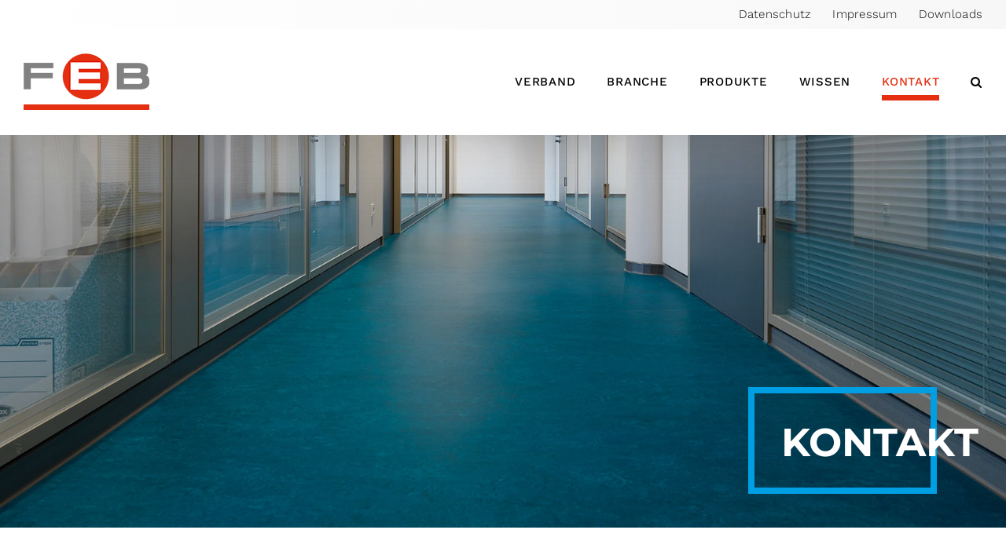

--- FILE ---
content_type: text/html; charset=UTF-8
request_url: https://feb-ev.com/kontakt/
body_size: 24984
content:
<!DOCTYPE html>
<html class="avada-html-layout-wide avada-html-header-position-top avada-is-100-percent-template" lang="de" prefix="og: http://ogp.me/ns# fb: http://ogp.me/ns/fb#">
<head>
	<meta http-equiv="X-UA-Compatible" content="IE=edge" />
	<meta http-equiv="Content-Type" content="text/html; charset=utf-8"/>
	<meta name="viewport" content="width=device-width, initial-scale=1" />
	<style id="awlb-live-editor">.fusion-builder-live .fusion-builder-live-toolbar .fusion-toolbar-nav > li.fusion-branding .fusion-builder-logo-wrapper .fusiona-avada-logo {background: url( https://feb-ev.com/wp-content/uploads/2022/06/grips_icon_orange_75.png ) no-repeat center !important;
				background-size: contain !important;
				width: 30px;
				height: 30px;}.fusion-builder-live .fusion-builder-live-toolbar .fusion-toolbar-nav > li.fusion-branding .fusion-builder-logo-wrapper .fusiona-avada-logo:before {
					display: none;
				}</style><meta name='robots' content='index, follow, max-image-preview:large, max-snippet:-1, max-video-preview:-1' />

	<!-- This site is optimized with the Yoast SEO plugin v26.8 - https://yoast.com/product/yoast-seo-wordpress/ -->
	<title>Kontakt | FEB - Fachverband der elastischen Bodenbelagshersteller</title>
	<link rel="canonical" href="https://feb-ev.com/kontakt/" />
	<meta property="og:locale" content="de_DE" />
	<meta property="og:type" content="article" />
	<meta property="og:title" content="Kontakt | FEB - Fachverband der elastischen Bodenbelagshersteller" />
	<meta property="og:url" content="https://feb-ev.com/kontakt/" />
	<meta property="og:site_name" content="FEB - Fachverband der elastischen Bodenbelagshersteller" />
	<meta property="article:modified_time" content="2023-01-02T16:18:46+00:00" />
	<meta name="twitter:card" content="summary_large_image" />
	<meta name="twitter:label1" content="Geschätzte Lesezeit" />
	<meta name="twitter:data1" content="5 Minuten" />
	<script type="application/ld+json" class="yoast-schema-graph">{"@context":"https://schema.org","@graph":[{"@type":"WebPage","@id":"https://feb-ev.com/kontakt/","url":"https://feb-ev.com/kontakt/","name":"Kontakt | FEB - Fachverband der elastischen Bodenbelagshersteller","isPartOf":{"@id":"https://feb-ev.com/#website"},"datePublished":"2022-11-03T11:00:03+00:00","dateModified":"2023-01-02T16:18:46+00:00","breadcrumb":{"@id":"https://feb-ev.com/kontakt/#breadcrumb"},"inLanguage":"de","potentialAction":[{"@type":"ReadAction","target":["https://feb-ev.com/kontakt/"]}]},{"@type":"BreadcrumbList","@id":"https://feb-ev.com/kontakt/#breadcrumb","itemListElement":[{"@type":"ListItem","position":1,"name":"Startseite","item":"https://feb-ev.com/"},{"@type":"ListItem","position":2,"name":"Kontakt"}]},{"@type":"WebSite","@id":"https://feb-ev.com/#website","url":"https://feb-ev.com/","name":"FEB - Fachverband der elastischen Bodenbelagshersteller","description":"Interessenverbund rund um das Thema &quot;elastische Böden&quot;","publisher":{"@id":"https://feb-ev.com/#organization"},"alternateName":"FEB","potentialAction":[{"@type":"SearchAction","target":{"@type":"EntryPoint","urlTemplate":"https://feb-ev.com/?s={search_term_string}"},"query-input":{"@type":"PropertyValueSpecification","valueRequired":true,"valueName":"search_term_string"}}],"inLanguage":"de"},{"@type":"Organization","@id":"https://feb-ev.com/#organization","name":"FEB - Fachverband der Hersteller elastischer Bodenbeläge e. V.","url":"https://feb-ev.com/","logo":{"@type":"ImageObject","inLanguage":"de","@id":"https://feb-ev.com/#/schema/logo/image/","url":"https://feb-ev.com/wp-content/uploads/2022/11/logo_feb.png","contentUrl":"https://feb-ev.com/wp-content/uploads/2022/11/logo_feb.png","width":160,"height":72,"caption":"FEB - Fachverband der Hersteller elastischer Bodenbeläge e. V."},"image":{"@id":"https://feb-ev.com/#/schema/logo/image/"}}]}</script>
	<!-- / Yoast SEO plugin. -->


<link rel="alternate" type="application/rss+xml" title="FEB - Fachverband der elastischen Bodenbelagshersteller &raquo; Feed" href="https://feb-ev.com/feed/" />
<link rel="alternate" type="application/rss+xml" title="FEB - Fachverband der elastischen Bodenbelagshersteller &raquo; Kommentar-Feed" href="https://feb-ev.com/comments/feed/" />
					<link rel="shortcut icon" href="https://feb-ev.com/wp-content/uploads/2022/11/favicon-32x32-1.png" type="image/x-icon" />
		
					<!-- Apple Touch Icon -->
			<link rel="apple-touch-icon" sizes="180x180" href="https://feb-ev.com/wp-content/uploads/2022/11/apple-touch-icon.png">
		
					<!-- Android Icon -->
			<link rel="icon" sizes="192x192" href="https://feb-ev.com/wp-content/uploads/2022/11/android-chrome-192x192-1.png">
		
					<!-- MS Edge Icon -->
			<meta name="msapplication-TileImage" content="https://feb-ev.com/wp-content/uploads/2022/11/android-chrome-512x512-1.png">
				<link rel="alternate" title="oEmbed (JSON)" type="application/json+oembed" href="https://feb-ev.com/wp-json/oembed/1.0/embed?url=https%3A%2F%2Ffeb-ev.com%2Fkontakt%2F" />
<link rel="alternate" title="oEmbed (XML)" type="text/xml+oembed" href="https://feb-ev.com/wp-json/oembed/1.0/embed?url=https%3A%2F%2Ffeb-ev.com%2Fkontakt%2F&#038;format=xml" />
					<meta name="description" content="KONTAKT    
Kontaktformular   So erreichen Sie uns 
+49 2501 809 212 
info@feb-ev.com An der Alten Kirche 25a
48165 Münster  Route berechnen"/>
				
		<meta property="og:locale" content="de_DE"/>
		<meta property="og:type" content="article"/>
		<meta property="og:site_name" content="FEB - Fachverband der elastischen Bodenbelagshersteller"/>
		<meta property="og:title" content="Kontakt | FEB - Fachverband der elastischen Bodenbelagshersteller"/>
				<meta property="og:description" content="KONTAKT    
Kontaktformular   So erreichen Sie uns 
+49 2501 809 212 
info@feb-ev.com An der Alten Kirche 25a
48165 Münster  Route berechnen"/>
				<meta property="og:url" content="https://feb-ev.com/kontakt/"/>
													<meta property="article:modified_time" content="2023-01-02T16:18:46+01:00"/>
											<meta property="og:image" content="https://feb-ev.com/wp-content/uploads/2022/11/logo_feb.png"/>
		<meta property="og:image:width" content="160"/>
		<meta property="og:image:height" content="72"/>
		<meta property="og:image:type" content="image/png"/>
				<style id='wp-img-auto-sizes-contain-inline-css' type='text/css'>
img:is([sizes=auto i],[sizes^="auto," i]){contain-intrinsic-size:3000px 1500px}
/*# sourceURL=wp-img-auto-sizes-contain-inline-css */
</style>
<link rel='stylesheet' id='wp-block-library-css' href='https://feb-ev.com/wp-includes/css/dist/block-library/style.min.css?ver=6.9' type='text/css' media='all' />
<style id='wp-block-library-theme-inline-css' type='text/css'>
.wp-block-audio :where(figcaption){color:#555;font-size:13px;text-align:center}.is-dark-theme .wp-block-audio :where(figcaption){color:#ffffffa6}.wp-block-audio{margin:0 0 1em}.wp-block-code{border:1px solid #ccc;border-radius:4px;font-family:Menlo,Consolas,monaco,monospace;padding:.8em 1em}.wp-block-embed :where(figcaption){color:#555;font-size:13px;text-align:center}.is-dark-theme .wp-block-embed :where(figcaption){color:#ffffffa6}.wp-block-embed{margin:0 0 1em}.blocks-gallery-caption{color:#555;font-size:13px;text-align:center}.is-dark-theme .blocks-gallery-caption{color:#ffffffa6}:root :where(.wp-block-image figcaption){color:#555;font-size:13px;text-align:center}.is-dark-theme :root :where(.wp-block-image figcaption){color:#ffffffa6}.wp-block-image{margin:0 0 1em}.wp-block-pullquote{border-bottom:4px solid;border-top:4px solid;color:currentColor;margin-bottom:1.75em}.wp-block-pullquote :where(cite),.wp-block-pullquote :where(footer),.wp-block-pullquote__citation{color:currentColor;font-size:.8125em;font-style:normal;text-transform:uppercase}.wp-block-quote{border-left:.25em solid;margin:0 0 1.75em;padding-left:1em}.wp-block-quote cite,.wp-block-quote footer{color:currentColor;font-size:.8125em;font-style:normal;position:relative}.wp-block-quote:where(.has-text-align-right){border-left:none;border-right:.25em solid;padding-left:0;padding-right:1em}.wp-block-quote:where(.has-text-align-center){border:none;padding-left:0}.wp-block-quote.is-large,.wp-block-quote.is-style-large,.wp-block-quote:where(.is-style-plain){border:none}.wp-block-search .wp-block-search__label{font-weight:700}.wp-block-search__button{border:1px solid #ccc;padding:.375em .625em}:where(.wp-block-group.has-background){padding:1.25em 2.375em}.wp-block-separator.has-css-opacity{opacity:.4}.wp-block-separator{border:none;border-bottom:2px solid;margin-left:auto;margin-right:auto}.wp-block-separator.has-alpha-channel-opacity{opacity:1}.wp-block-separator:not(.is-style-wide):not(.is-style-dots){width:100px}.wp-block-separator.has-background:not(.is-style-dots){border-bottom:none;height:1px}.wp-block-separator.has-background:not(.is-style-wide):not(.is-style-dots){height:2px}.wp-block-table{margin:0 0 1em}.wp-block-table td,.wp-block-table th{word-break:normal}.wp-block-table :where(figcaption){color:#555;font-size:13px;text-align:center}.is-dark-theme .wp-block-table :where(figcaption){color:#ffffffa6}.wp-block-video :where(figcaption){color:#555;font-size:13px;text-align:center}.is-dark-theme .wp-block-video :where(figcaption){color:#ffffffa6}.wp-block-video{margin:0 0 1em}:root :where(.wp-block-template-part.has-background){margin-bottom:0;margin-top:0;padding:1.25em 2.375em}
/*# sourceURL=/wp-includes/css/dist/block-library/theme.min.css */
</style>
<style id='classic-theme-styles-inline-css' type='text/css'>
/*! This file is auto-generated */
.wp-block-button__link{color:#fff;background-color:#32373c;border-radius:9999px;box-shadow:none;text-decoration:none;padding:calc(.667em + 2px) calc(1.333em + 2px);font-size:1.125em}.wp-block-file__button{background:#32373c;color:#fff;text-decoration:none}
/*# sourceURL=/wp-includes/css/classic-themes.min.css */
</style>
<style id='filebird-block-filebird-gallery-style-inline-css' type='text/css'>
ul.filebird-block-filebird-gallery{margin:auto!important;padding:0!important;width:100%}ul.filebird-block-filebird-gallery.layout-grid{display:grid;grid-gap:20px;align-items:stretch;grid-template-columns:repeat(var(--columns),1fr);justify-items:stretch}ul.filebird-block-filebird-gallery.layout-grid li img{border:1px solid #ccc;box-shadow:2px 2px 6px 0 rgba(0,0,0,.3);height:100%;max-width:100%;-o-object-fit:cover;object-fit:cover;width:100%}ul.filebird-block-filebird-gallery.layout-masonry{-moz-column-count:var(--columns);-moz-column-gap:var(--space);column-gap:var(--space);-moz-column-width:var(--min-width);columns:var(--min-width) var(--columns);display:block;overflow:auto}ul.filebird-block-filebird-gallery.layout-masonry li{margin-bottom:var(--space)}ul.filebird-block-filebird-gallery li{list-style:none}ul.filebird-block-filebird-gallery li figure{height:100%;margin:0;padding:0;position:relative;width:100%}ul.filebird-block-filebird-gallery li figure figcaption{background:linear-gradient(0deg,rgba(0,0,0,.7),rgba(0,0,0,.3) 70%,transparent);bottom:0;box-sizing:border-box;color:#fff;font-size:.8em;margin:0;max-height:100%;overflow:auto;padding:3em .77em .7em;position:absolute;text-align:center;width:100%;z-index:2}ul.filebird-block-filebird-gallery li figure figcaption a{color:inherit}.fb-block-hover-animation-zoomIn figure{overflow:hidden}.fb-block-hover-animation-zoomIn figure img{transform:scale(1);transition:.3s ease-in-out}.fb-block-hover-animation-zoomIn figure:hover img{transform:scale(1.3)}.fb-block-hover-animation-shine figure{overflow:hidden;position:relative}.fb-block-hover-animation-shine figure:before{background:linear-gradient(90deg,hsla(0,0%,100%,0) 0,hsla(0,0%,100%,.3));content:"";display:block;height:100%;left:-75%;position:absolute;top:0;transform:skewX(-25deg);width:50%;z-index:2}.fb-block-hover-animation-shine figure:hover:before{animation:shine .75s}@keyframes shine{to{left:125%}}.fb-block-hover-animation-opacity figure{overflow:hidden}.fb-block-hover-animation-opacity figure img{opacity:1;transition:.3s ease-in-out}.fb-block-hover-animation-opacity figure:hover img{opacity:.5}.fb-block-hover-animation-grayscale figure img{filter:grayscale(100%);transition:.3s ease-in-out}.fb-block-hover-animation-grayscale figure:hover img{filter:grayscale(0)}

/*# sourceURL=https://feb-ev.com/wp-content/plugins/filebird-pro/blocks/filebird-gallery/build/style-index.css */
</style>
<style id='global-styles-inline-css' type='text/css'>
:root{--wp--preset--aspect-ratio--square: 1;--wp--preset--aspect-ratio--4-3: 4/3;--wp--preset--aspect-ratio--3-4: 3/4;--wp--preset--aspect-ratio--3-2: 3/2;--wp--preset--aspect-ratio--2-3: 2/3;--wp--preset--aspect-ratio--16-9: 16/9;--wp--preset--aspect-ratio--9-16: 9/16;--wp--preset--color--black: #000000;--wp--preset--color--cyan-bluish-gray: #abb8c3;--wp--preset--color--white: #ffffff;--wp--preset--color--pale-pink: #f78da7;--wp--preset--color--vivid-red: #cf2e2e;--wp--preset--color--luminous-vivid-orange: #ff6900;--wp--preset--color--luminous-vivid-amber: #fcb900;--wp--preset--color--light-green-cyan: #7bdcb5;--wp--preset--color--vivid-green-cyan: #00d084;--wp--preset--color--pale-cyan-blue: #8ed1fc;--wp--preset--color--vivid-cyan-blue: #0693e3;--wp--preset--color--vivid-purple: #9b51e0;--wp--preset--color--awb-color-1: #ffffff;--wp--preset--color--awb-color-2: #d0d0d0;--wp--preset--color--awb-color-3: #706f6f;--wp--preset--color--awb-color-4: #e52f11;--wp--preset--color--awb-color-5: #2aa9e0;--wp--preset--color--awb-color-6: #f7f7f7;--wp--preset--color--awb-color-7: #212326;--wp--preset--color--awb-color-8: #000000;--wp--preset--gradient--vivid-cyan-blue-to-vivid-purple: linear-gradient(135deg,rgb(6,147,227) 0%,rgb(155,81,224) 100%);--wp--preset--gradient--light-green-cyan-to-vivid-green-cyan: linear-gradient(135deg,rgb(122,220,180) 0%,rgb(0,208,130) 100%);--wp--preset--gradient--luminous-vivid-amber-to-luminous-vivid-orange: linear-gradient(135deg,rgb(252,185,0) 0%,rgb(255,105,0) 100%);--wp--preset--gradient--luminous-vivid-orange-to-vivid-red: linear-gradient(135deg,rgb(255,105,0) 0%,rgb(207,46,46) 100%);--wp--preset--gradient--very-light-gray-to-cyan-bluish-gray: linear-gradient(135deg,rgb(238,238,238) 0%,rgb(169,184,195) 100%);--wp--preset--gradient--cool-to-warm-spectrum: linear-gradient(135deg,rgb(74,234,220) 0%,rgb(151,120,209) 20%,rgb(207,42,186) 40%,rgb(238,44,130) 60%,rgb(251,105,98) 80%,rgb(254,248,76) 100%);--wp--preset--gradient--blush-light-purple: linear-gradient(135deg,rgb(255,206,236) 0%,rgb(152,150,240) 100%);--wp--preset--gradient--blush-bordeaux: linear-gradient(135deg,rgb(254,205,165) 0%,rgb(254,45,45) 50%,rgb(107,0,62) 100%);--wp--preset--gradient--luminous-dusk: linear-gradient(135deg,rgb(255,203,112) 0%,rgb(199,81,192) 50%,rgb(65,88,208) 100%);--wp--preset--gradient--pale-ocean: linear-gradient(135deg,rgb(255,245,203) 0%,rgb(182,227,212) 50%,rgb(51,167,181) 100%);--wp--preset--gradient--electric-grass: linear-gradient(135deg,rgb(202,248,128) 0%,rgb(113,206,126) 100%);--wp--preset--gradient--midnight: linear-gradient(135deg,rgb(2,3,129) 0%,rgb(40,116,252) 100%);--wp--preset--font-size--small: 12.75px;--wp--preset--font-size--medium: 20px;--wp--preset--font-size--large: 25.5px;--wp--preset--font-size--x-large: 42px;--wp--preset--font-size--normal: 17px;--wp--preset--font-size--xlarge: 34px;--wp--preset--font-size--huge: 51px;--wp--preset--spacing--20: 0.44rem;--wp--preset--spacing--30: 0.67rem;--wp--preset--spacing--40: 1rem;--wp--preset--spacing--50: 1.5rem;--wp--preset--spacing--60: 2.25rem;--wp--preset--spacing--70: 3.38rem;--wp--preset--spacing--80: 5.06rem;--wp--preset--shadow--natural: 6px 6px 9px rgba(0, 0, 0, 0.2);--wp--preset--shadow--deep: 12px 12px 50px rgba(0, 0, 0, 0.4);--wp--preset--shadow--sharp: 6px 6px 0px rgba(0, 0, 0, 0.2);--wp--preset--shadow--outlined: 6px 6px 0px -3px rgb(255, 255, 255), 6px 6px rgb(0, 0, 0);--wp--preset--shadow--crisp: 6px 6px 0px rgb(0, 0, 0);}:where(.is-layout-flex){gap: 0.5em;}:where(.is-layout-grid){gap: 0.5em;}body .is-layout-flex{display: flex;}.is-layout-flex{flex-wrap: wrap;align-items: center;}.is-layout-flex > :is(*, div){margin: 0;}body .is-layout-grid{display: grid;}.is-layout-grid > :is(*, div){margin: 0;}:where(.wp-block-columns.is-layout-flex){gap: 2em;}:where(.wp-block-columns.is-layout-grid){gap: 2em;}:where(.wp-block-post-template.is-layout-flex){gap: 1.25em;}:where(.wp-block-post-template.is-layout-grid){gap: 1.25em;}.has-black-color{color: var(--wp--preset--color--black) !important;}.has-cyan-bluish-gray-color{color: var(--wp--preset--color--cyan-bluish-gray) !important;}.has-white-color{color: var(--wp--preset--color--white) !important;}.has-pale-pink-color{color: var(--wp--preset--color--pale-pink) !important;}.has-vivid-red-color{color: var(--wp--preset--color--vivid-red) !important;}.has-luminous-vivid-orange-color{color: var(--wp--preset--color--luminous-vivid-orange) !important;}.has-luminous-vivid-amber-color{color: var(--wp--preset--color--luminous-vivid-amber) !important;}.has-light-green-cyan-color{color: var(--wp--preset--color--light-green-cyan) !important;}.has-vivid-green-cyan-color{color: var(--wp--preset--color--vivid-green-cyan) !important;}.has-pale-cyan-blue-color{color: var(--wp--preset--color--pale-cyan-blue) !important;}.has-vivid-cyan-blue-color{color: var(--wp--preset--color--vivid-cyan-blue) !important;}.has-vivid-purple-color{color: var(--wp--preset--color--vivid-purple) !important;}.has-black-background-color{background-color: var(--wp--preset--color--black) !important;}.has-cyan-bluish-gray-background-color{background-color: var(--wp--preset--color--cyan-bluish-gray) !important;}.has-white-background-color{background-color: var(--wp--preset--color--white) !important;}.has-pale-pink-background-color{background-color: var(--wp--preset--color--pale-pink) !important;}.has-vivid-red-background-color{background-color: var(--wp--preset--color--vivid-red) !important;}.has-luminous-vivid-orange-background-color{background-color: var(--wp--preset--color--luminous-vivid-orange) !important;}.has-luminous-vivid-amber-background-color{background-color: var(--wp--preset--color--luminous-vivid-amber) !important;}.has-light-green-cyan-background-color{background-color: var(--wp--preset--color--light-green-cyan) !important;}.has-vivid-green-cyan-background-color{background-color: var(--wp--preset--color--vivid-green-cyan) !important;}.has-pale-cyan-blue-background-color{background-color: var(--wp--preset--color--pale-cyan-blue) !important;}.has-vivid-cyan-blue-background-color{background-color: var(--wp--preset--color--vivid-cyan-blue) !important;}.has-vivid-purple-background-color{background-color: var(--wp--preset--color--vivid-purple) !important;}.has-black-border-color{border-color: var(--wp--preset--color--black) !important;}.has-cyan-bluish-gray-border-color{border-color: var(--wp--preset--color--cyan-bluish-gray) !important;}.has-white-border-color{border-color: var(--wp--preset--color--white) !important;}.has-pale-pink-border-color{border-color: var(--wp--preset--color--pale-pink) !important;}.has-vivid-red-border-color{border-color: var(--wp--preset--color--vivid-red) !important;}.has-luminous-vivid-orange-border-color{border-color: var(--wp--preset--color--luminous-vivid-orange) !important;}.has-luminous-vivid-amber-border-color{border-color: var(--wp--preset--color--luminous-vivid-amber) !important;}.has-light-green-cyan-border-color{border-color: var(--wp--preset--color--light-green-cyan) !important;}.has-vivid-green-cyan-border-color{border-color: var(--wp--preset--color--vivid-green-cyan) !important;}.has-pale-cyan-blue-border-color{border-color: var(--wp--preset--color--pale-cyan-blue) !important;}.has-vivid-cyan-blue-border-color{border-color: var(--wp--preset--color--vivid-cyan-blue) !important;}.has-vivid-purple-border-color{border-color: var(--wp--preset--color--vivid-purple) !important;}.has-vivid-cyan-blue-to-vivid-purple-gradient-background{background: var(--wp--preset--gradient--vivid-cyan-blue-to-vivid-purple) !important;}.has-light-green-cyan-to-vivid-green-cyan-gradient-background{background: var(--wp--preset--gradient--light-green-cyan-to-vivid-green-cyan) !important;}.has-luminous-vivid-amber-to-luminous-vivid-orange-gradient-background{background: var(--wp--preset--gradient--luminous-vivid-amber-to-luminous-vivid-orange) !important;}.has-luminous-vivid-orange-to-vivid-red-gradient-background{background: var(--wp--preset--gradient--luminous-vivid-orange-to-vivid-red) !important;}.has-very-light-gray-to-cyan-bluish-gray-gradient-background{background: var(--wp--preset--gradient--very-light-gray-to-cyan-bluish-gray) !important;}.has-cool-to-warm-spectrum-gradient-background{background: var(--wp--preset--gradient--cool-to-warm-spectrum) !important;}.has-blush-light-purple-gradient-background{background: var(--wp--preset--gradient--blush-light-purple) !important;}.has-blush-bordeaux-gradient-background{background: var(--wp--preset--gradient--blush-bordeaux) !important;}.has-luminous-dusk-gradient-background{background: var(--wp--preset--gradient--luminous-dusk) !important;}.has-pale-ocean-gradient-background{background: var(--wp--preset--gradient--pale-ocean) !important;}.has-electric-grass-gradient-background{background: var(--wp--preset--gradient--electric-grass) !important;}.has-midnight-gradient-background{background: var(--wp--preset--gradient--midnight) !important;}.has-small-font-size{font-size: var(--wp--preset--font-size--small) !important;}.has-medium-font-size{font-size: var(--wp--preset--font-size--medium) !important;}.has-large-font-size{font-size: var(--wp--preset--font-size--large) !important;}.has-x-large-font-size{font-size: var(--wp--preset--font-size--x-large) !important;}
:where(.wp-block-post-template.is-layout-flex){gap: 1.25em;}:where(.wp-block-post-template.is-layout-grid){gap: 1.25em;}
:where(.wp-block-term-template.is-layout-flex){gap: 1.25em;}:where(.wp-block-term-template.is-layout-grid){gap: 1.25em;}
:where(.wp-block-columns.is-layout-flex){gap: 2em;}:where(.wp-block-columns.is-layout-grid){gap: 2em;}
:root :where(.wp-block-pullquote){font-size: 1.5em;line-height: 1.6;}
/*# sourceURL=global-styles-inline-css */
</style>
<link rel='stylesheet' id='pafe-extension-style-free-css' href='https://feb-ev.com/wp-content/plugins/piotnet-addons-for-elementor/assets/css/minify/extension.min.css?ver=2.4.36' type='text/css' media='all' />
<link rel='stylesheet' id='child-style-css' href='https://feb-ev.com/wp-content/themes/Avada-Child-Theme/style.css?ver=6.9' type='text/css' media='all' />
<link rel='stylesheet' id='elementor-frontend-css' href='https://feb-ev.com/wp-content/plugins/elementor/assets/css/frontend.min.css?ver=3.34.3' type='text/css' media='all' />
<link rel='stylesheet' id='eael-general-css' href='https://feb-ev.com/wp-content/plugins/essential-addons-for-elementor-lite/assets/front-end/css/view/general.min.css?ver=6.5.9' type='text/css' media='all' />
<link rel='stylesheet' id='fusion-dynamic-css-css' href='https://feb-ev.com/wp-content/uploads/fusion-styles/933f9f80ee68eaa719c7d79b5414c7e1.min.css?ver=3.14' type='text/css' media='all' />
<script type="text/javascript" src="https://feb-ev.com/wp-includes/js/jquery/jquery.min.js?ver=3.7.1" id="jquery-core-js"></script>
<script type="text/javascript" src="https://feb-ev.com/wp-content/plugins/piotnet-addons-for-elementor/assets/js/minify/extension.min.js?ver=2.4.36" id="pafe-extension-free-js"></script>
<script type="text/javascript" src="https://feb-ev.com/wp-includes/js/jquery/ui/core.min.js?ver=1.13.3" id="jquery-ui-core-js"></script>
<script type="text/javascript" src="https://feb-ev.com/wp-includes/js/jquery/ui/menu.min.js?ver=1.13.3" id="jquery-ui-menu-js"></script>
<script type="text/javascript" src="https://feb-ev.com/wp-includes/js/dist/dom-ready.min.js?ver=f77871ff7694fffea381" id="wp-dom-ready-js"></script>
<script type="text/javascript" src="https://feb-ev.com/wp-includes/js/dist/hooks.min.js?ver=dd5603f07f9220ed27f1" id="wp-hooks-js"></script>
<script type="text/javascript" src="https://feb-ev.com/wp-includes/js/dist/i18n.min.js?ver=c26c3dc7bed366793375" id="wp-i18n-js"></script>
<script type="text/javascript" id="wp-i18n-js-after">
/* <![CDATA[ */
wp.i18n.setLocaleData( { 'text direction\u0004ltr': [ 'ltr' ] } );
//# sourceURL=wp-i18n-js-after
/* ]]> */
</script>
<script type="text/javascript" id="wp-a11y-js-translations">
/* <![CDATA[ */
( function( domain, translations ) {
	var localeData = translations.locale_data[ domain ] || translations.locale_data.messages;
	localeData[""].domain = domain;
	wp.i18n.setLocaleData( localeData, domain );
} )( "default", {"translation-revision-date":"2026-01-24 23:23:59+0000","generator":"GlotPress\/4.0.3","domain":"messages","locale_data":{"messages":{"":{"domain":"messages","plural-forms":"nplurals=2; plural=n != 1;","lang":"de"},"Notifications":["Benachrichtigungen"]}},"comment":{"reference":"wp-includes\/js\/dist\/a11y.js"}} );
//# sourceURL=wp-a11y-js-translations
/* ]]> */
</script>
<script type="text/javascript" src="https://feb-ev.com/wp-includes/js/dist/a11y.min.js?ver=cb460b4676c94bd228ed" id="wp-a11y-js"></script>
<script type="text/javascript" src="https://feb-ev.com/wp-content/plugins/echo-advanced-search/js/asea-jquery-ui-autocomplete.min.js?ver=2.36.0" id="asea-jquery-ui-autocomplete-js"></script>
<script type="text/javascript" src="https://feb-ev.com/wp-content/plugins/echo-advanced-search/js/public-scripts.min.js?ver=2.36.0" id="asea-public-scripts-js"></script>
<link rel="https://api.w.org/" href="https://feb-ev.com/wp-json/" /><link rel="alternate" title="JSON" type="application/json" href="https://feb-ev.com/wp-json/wp/v2/pages/2242" /><link rel="EditURI" type="application/rsd+xml" title="RSD" href="https://feb-ev.com/xmlrpc.php?rsd" />
<link rel='shortlink' href='https://feb-ev.com/?p=2242' />
<!-- Analytics by WP Statistics - https://wp-statistics.com -->
	<script type="text/javascript"> 
		var $ = jQuery;
		$( document ).ready(function() {
			var initialHeight;
			var highest = 0;
			var maxtTextHeight;
			
			
			$(".upToDate_text p").each(function(){
				var height = $(this).outerHeight();
				if (height > highest) highest = height;
				maxtTextHeight = highest;						
			})
			
			$(".upToDate_text p").css("height", highest + "px");
			
   			 $(".upToDate_Container").hover(function(){					
				 var container = $(this);								
				 var text = $(this).find(".upToDate_text");				
				 var height = container.height();						
				 initialHeight = text.outerHeight();					
				 
				 $(text).stop(true, false).animate({
					 height: height +"px"								
				 }, 200, "linear", function(){
					 $(container).find(".upToDate_date, .upToDate_arrow").show();
				 })
				 
			 }, function(){
				 var container = $(this);
				 var text = $(this).find(".upToDate_text");
				 
				 $(text).animate({
					 height: maxtTextHeight + 20 +"px"
				 }, 200, "linear", function(){
					 $(container).find(".upToDate_date, .upToDate_arrow").hide();
				 })
				
			 })
			
			$('.eckb-navigation-back').html('<a href="/downloads/">Downloads</a>');
		});
		
	</script>
    <style type="text/css" id="css-fb-visibility">@media screen and (max-width: 640px){.fusion-no-small-visibility{display:none !important;}body .sm-text-align-center{text-align:center !important;}body .sm-text-align-left{text-align:left !important;}body .sm-text-align-right{text-align:right !important;}body .sm-text-align-justify{text-align:justify !important;}body .sm-flex-align-center{justify-content:center !important;}body .sm-flex-align-flex-start{justify-content:flex-start !important;}body .sm-flex-align-flex-end{justify-content:flex-end !important;}body .sm-mx-auto{margin-left:auto !important;margin-right:auto !important;}body .sm-ml-auto{margin-left:auto !important;}body .sm-mr-auto{margin-right:auto !important;}body .fusion-absolute-position-small{position:absolute;top:auto;width:100%;}.awb-sticky.awb-sticky-small{ position: sticky; top: var(--awb-sticky-offset,0); }}@media screen and (min-width: 641px) and (max-width: 1024px){.fusion-no-medium-visibility{display:none !important;}body .md-text-align-center{text-align:center !important;}body .md-text-align-left{text-align:left !important;}body .md-text-align-right{text-align:right !important;}body .md-text-align-justify{text-align:justify !important;}body .md-flex-align-center{justify-content:center !important;}body .md-flex-align-flex-start{justify-content:flex-start !important;}body .md-flex-align-flex-end{justify-content:flex-end !important;}body .md-mx-auto{margin-left:auto !important;margin-right:auto !important;}body .md-ml-auto{margin-left:auto !important;}body .md-mr-auto{margin-right:auto !important;}body .fusion-absolute-position-medium{position:absolute;top:auto;width:100%;}.awb-sticky.awb-sticky-medium{ position: sticky; top: var(--awb-sticky-offset,0); }}@media screen and (min-width: 1025px){.fusion-no-large-visibility{display:none !important;}body .lg-text-align-center{text-align:center !important;}body .lg-text-align-left{text-align:left !important;}body .lg-text-align-right{text-align:right !important;}body .lg-text-align-justify{text-align:justify !important;}body .lg-flex-align-center{justify-content:center !important;}body .lg-flex-align-flex-start{justify-content:flex-start !important;}body .lg-flex-align-flex-end{justify-content:flex-end !important;}body .lg-mx-auto{margin-left:auto !important;margin-right:auto !important;}body .lg-ml-auto{margin-left:auto !important;}body .lg-mr-auto{margin-right:auto !important;}body .fusion-absolute-position-large{position:absolute;top:auto;width:100%;}.awb-sticky.awb-sticky-large{ position: sticky; top: var(--awb-sticky-offset,0); }}</style><style type="text/css" id="fusion-branding-style">#wpadminbar .avada-menu > .ab-item:before,#wpadminbar > #wp-toolbar #wp-admin-bar-fb-edit > .ab-item:before {background: url( https://feb-ev.com/wp-content/uploads/2022/06/grips_icon_orange_40.png ) no-repeat center !important;background-size: auto !important;content: "" !important;
						padding: 2px 0;
						width: 20px;
						height: 20px;
						background-size: contain !important;}</style><meta name="generator" content="Elementor 3.34.3; features: additional_custom_breakpoints; settings: css_print_method-external, google_font-enabled, font_display-block">
			<style>
				.e-con.e-parent:nth-of-type(n+4):not(.e-lazyloaded):not(.e-no-lazyload),
				.e-con.e-parent:nth-of-type(n+4):not(.e-lazyloaded):not(.e-no-lazyload) * {
					background-image: none !important;
				}
				@media screen and (max-height: 1024px) {
					.e-con.e-parent:nth-of-type(n+3):not(.e-lazyloaded):not(.e-no-lazyload),
					.e-con.e-parent:nth-of-type(n+3):not(.e-lazyloaded):not(.e-no-lazyload) * {
						background-image: none !important;
					}
				}
				@media screen and (max-height: 640px) {
					.e-con.e-parent:nth-of-type(n+2):not(.e-lazyloaded):not(.e-no-lazyload),
					.e-con.e-parent:nth-of-type(n+2):not(.e-lazyloaded):not(.e-no-lazyload) * {
						background-image: none !important;
					}
				}
			</style>
					<script type="text/javascript">
			var doc = document.documentElement;
			doc.setAttribute( 'data-useragent', navigator.userAgent );
		</script>
		
	</head>

<body class="wp-singular page-template page-template-100-width page-template-100-width-php page page-id-2242 wp-theme-Avada wp-child-theme-Avada-Child-Theme fusion-image-hovers fusion-pagination-sizing fusion-button_type-flat fusion-button_span-no fusion-button_gradient-linear avada-image-rollover-circle-no avada-image-rollover-yes avada-image-rollover-direction-bottom fusion-body ltr fusion-sticky-header no-mobile-slidingbar no-mobile-totop avada-has-rev-slider-styles fusion-disable-outline fusion-sub-menu-fade mobile-logo-pos-left layout-wide-mode avada-has-boxed-modal-shadow- layout-scroll-offset-full avada-has-zero-margin-offset-top fusion-top-header menu-text-align-center mobile-menu-design-modern fusion-show-pagination-text fusion-header-layout-v3 avada-responsive avada-footer-fx-sticky avada-menu-highlight-style-bottombar fusion-search-form-clean fusion-main-menu-search-overlay fusion-avatar-circle avada-sticky-shrinkage avada-dropdown-styles avada-blog-layout-large avada-blog-archive-layout-large avada-header-shadow-yes avada-menu-icon-position-left avada-has-mobile-menu-search avada-has-main-nav-search-icon avada-has-breadcrumb-mobile-hidden avada-has-titlebar-hide avada-header-border-color-full-transparent avada-has-pagination-width_height avada-flyout-menu-direction-fade avada-ec-views-v1 elementor-default elementor-kit-301" data-awb-post-id="2242">
		<a class="skip-link screen-reader-text" href="#content">Zum Inhalt springen</a>

	<div id="boxed-wrapper">
		
		<div id="wrapper" class="fusion-wrapper">
			<div id="home" style="position:relative;top:-1px;"></div>
							
					
			<header class="fusion-header-wrapper fusion-header-shadow">
				<div class="fusion-header-v3 fusion-logo-alignment fusion-logo-left fusion-sticky-menu- fusion-sticky-logo- fusion-mobile-logo-1  fusion-mobile-menu-design-modern">
					
<div class="fusion-secondary-header">
	<div class="fusion-row">
					<div class="fusion-alignleft">
				<div class="fusion-social-links-header"><div class="fusion-social-networks"><div class="fusion-social-networks-wrapper"><a  class="fusion-social-network-icon fusion-tooltip fusion-linkedin awb-icon-linkedin" style data-placement="bottom" data-title="LinkedIn" data-toggle="tooltip" title="LinkedIn" href="https://de.linkedin.com/company/feb-ev" target="_blank" rel="noopener noreferrer"><span class="screen-reader-text">LinkedIn</span></a><a  class="fusion-social-network-icon fusion-tooltip fusion-instagram awb-icon-instagram" style data-placement="bottom" data-title="Instagram" data-toggle="tooltip" title="Instagram" href="https://www.instagram.com/feb_e.v/" target="_blank" rel="noopener noreferrer"><span class="screen-reader-text">Instagram</span></a><a  class="fusion-social-network-icon fusion-tooltip fusion-facebook awb-icon-facebook" style data-placement="bottom" data-title="Facebook" data-toggle="tooltip" title="Facebook" href="https://www.facebook.com/people/FEB-Fachverband-der-Hersteller-elastischer-Bodenbel%C3%A4ge-e-V/61556832487566/" target="_blank" rel="noreferrer"><span class="screen-reader-text">Facebook</span></a></div></div></div>			</div>
							<div class="fusion-alignright">
				<nav class="fusion-secondary-menu" role="navigation" aria-label="Sekundäres Menü"><ul id="menu-secondary-top-menu" class="menu"><li  id="menu-item-1919"  class="menu-item menu-item-type-post_type menu-item-object-page menu-item-privacy-policy menu-item-1919"  data-item-id="1919"><a  href="https://feb-ev.com/datenschutz/" class="fusion-bottombar-highlight"><span class="menu-text">Datenschutz</span></a></li><li  id="menu-item-1918"  class="menu-item menu-item-type-post_type menu-item-object-page menu-item-1918"  data-item-id="1918"><a  href="https://feb-ev.com/impressum/" class="fusion-bottombar-highlight"><span class="menu-text">Impressum</span></a></li><li  id="menu-item-2326"  class="menu-item menu-item-type-post_type menu-item-object-page menu-item-2326"  data-item-id="2326"><a  href="https://feb-ev.com/downloads/" class="fusion-bottombar-highlight"><span class="menu-text">Downloads</span></a></li></ul></nav><nav class="fusion-mobile-nav-holder fusion-mobile-menu-text-align-left" aria-label="Sekundäres mobiles Menü"></nav>			</div>
			</div>
</div>
<div class="fusion-header-sticky-height"></div>
<div class="fusion-header">
	<div class="fusion-row">
					<div class="fusion-logo" data-margin-top="31px" data-margin-bottom="31px" data-margin-left="0px" data-margin-right="0px">
			<a class="fusion-logo-link"  href="https://feb-ev.com/" >

						<!-- standard logo -->
			<img src="https://feb-ev.com/wp-content/uploads/2022/11/logo_feb.png" srcset="https://feb-ev.com/wp-content/uploads/2022/11/logo_feb.png 1x" width="160" height="72" alt="FEB &#8211; Fachverband der elastischen Bodenbelagshersteller Logo" data-retina_logo_url="" class="fusion-standard-logo" />

											<!-- mobile logo -->
				<img src="https://feb-ev.com/wp-content/uploads/2023/01/logo_feb_mobil.png" srcset="https://feb-ev.com/wp-content/uploads/2023/01/logo_feb_mobil.png 1x" width="100" height="45" alt="FEB &#8211; Fachverband der elastischen Bodenbelagshersteller Logo" data-retina_logo_url="" class="fusion-mobile-logo" />
			
					</a>
		</div>		<nav class="fusion-main-menu" aria-label="Hauptmenü"><div class="fusion-overlay-search">		<form role="search" class="searchform fusion-search-form  fusion-search-form-clean" method="get" action="https://feb-ev.com/">
			<div class="fusion-search-form-content">

				
				<div class="fusion-search-field search-field">
					<label><span class="screen-reader-text">Suche nach:</span>
													<input type="search" value="" name="s" class="s" placeholder="Suchen..." required aria-required="true" aria-label="Suchen..."/>
											</label>
				</div>
				<div class="fusion-search-button search-button">
					<input type="submit" class="fusion-search-submit searchsubmit" aria-label="Suche" value="&#xf002;" />
									</div>

				
			</div>


			
		</form>
		<div class="fusion-search-spacer"></div><a href="#" role="button" aria-label="Schließe die Suche" class="fusion-close-search"></a></div><ul id="menu-main-menue" class="fusion-menu"><li  id="menu-item-2011"  class="menu-item menu-item-type-post_type menu-item-object-page menu-item-2011"  data-item-id="2011"><a  href="https://feb-ev.com/verband/" class="fusion-bottombar-highlight"><span class="menu-text">VERBAND</span></a></li><li  id="menu-item-2078"  class="menu-item menu-item-type-post_type menu-item-object-page menu-item-2078"  data-item-id="2078"><a  href="https://feb-ev.com/branche/" class="fusion-bottombar-highlight"><span class="menu-text">BRANCHE</span></a></li><li  id="menu-item-2263"  class="menu-item menu-item-type-post_type menu-item-object-page menu-item-2263"  data-item-id="2263"><a  href="https://feb-ev.com/produkte/" class="fusion-bottombar-highlight"><span class="menu-text">PRODUKTE</span></a></li><li  id="menu-item-2247"  class="menu-item menu-item-type-post_type menu-item-object-page menu-item-2247"  data-item-id="2247"><a  href="https://feb-ev.com/wissen/" class="fusion-bottombar-highlight"><span class="menu-text">WISSEN</span></a></li><li  id="menu-item-2248"  class="menu-item menu-item-type-post_type menu-item-object-page current-menu-item page_item page-item-2242 current_page_item menu-item-2248"  data-item-id="2248"><a  href="https://feb-ev.com/kontakt/" class="fusion-bottombar-highlight"><span class="menu-text">KONTAKT</span></a></li><li class="fusion-custom-menu-item fusion-main-menu-search fusion-search-overlay"><a class="fusion-main-menu-icon" href="#" aria-label="Suche" data-title="Suche" title="Suche" role="button" aria-expanded="false"></a></li></ul></nav>	<div class="fusion-mobile-menu-icons">
							<a href="#" class="fusion-icon awb-icon-bars" aria-label="Toggle mobile menu" aria-expanded="false"></a>
		
					<a href="#" class="fusion-icon awb-icon-search" aria-label="Toggle mobile search"></a>
		
		
			</div>

<nav class="fusion-mobile-nav-holder fusion-mobile-menu-text-align-left" aria-label="Main Menu Mobile"></nav>

		
<div class="fusion-clearfix"></div>
<div class="fusion-mobile-menu-search">
			<form role="search" class="searchform fusion-search-form  fusion-search-form-clean" method="get" action="https://feb-ev.com/">
			<div class="fusion-search-form-content">

				
				<div class="fusion-search-field search-field">
					<label><span class="screen-reader-text">Suche nach:</span>
													<input type="search" value="" name="s" class="s" placeholder="Suchen..." required aria-required="true" aria-label="Suchen..."/>
											</label>
				</div>
				<div class="fusion-search-button search-button">
					<input type="submit" class="fusion-search-submit searchsubmit" aria-label="Suche" value="&#xf002;" />
									</div>

				
			</div>


			
		</form>
		</div>
			</div>
</div>
				</div>
				<div class="fusion-clearfix"></div>
			</header>
								
							<div id="sliders-container" class="fusion-slider-visibility">
					</div>
				
					
							
			
						<main id="main" class="clearfix width-100">
				<div class="fusion-row" style="max-width:100%;">
<section id="content" class="full-width">
					<div id="post-2242" class="post-2242 page type-page status-publish hentry">
									<div class="post-content">
				<div class="fusion-fullwidth fullwidth-box fusion-builder-row-1 fusion-flex-container has-pattern-background has-mask-background fusion-parallax-fixed nonhundred-percent-fullwidth non-hundred-percent-height-scrolling lazyload" style="--awb-border-radius-top-left:0px;--awb-border-radius-top-right:0px;--awb-border-radius-bottom-right:0px;--awb-border-radius-bottom-left:0px;--awb-min-height:500px;--awb-min-height-medium:400px;--awb-min-height-small:300px;--awb-background-image:linear-gradient(180deg, rgba(255,255,255,0) 0%,hsla(var(--awb-color8-h),var(--awb-color8-s),var(--awb-color8-l),calc(var(--awb-color8-a) - 60%)) 100%);;--awb-background-size:cover;--awb-flex-wrap:wrap;background-attachment:fixed;" data-bg="https://feb-ev.com/wp-content/uploads/2022/11/mainteaser_kontakt.webp" data-bg-gradient="linear-gradient(180deg, rgba(255,255,255,0) 0%,hsla(var(--awb-color8-h),var(--awb-color8-s),var(--awb-color8-l),calc(var(--awb-color8-a) - 60%)) 100%)" ><div class="fusion-builder-row fusion-row fusion-flex-align-items-flex-start fusion-flex-justify-content-flex-end fusion-flex-content-wrap" style="max-width:1456px;margin-left: calc(-4% / 2 );margin-right: calc(-4% / 2 );"><div class="fusion-layout-column fusion_builder_column fusion-builder-column-0 fusion_builder_column_1_2 1_2 fusion-flex-column fusion-flex-align-self-flex-end" style="--awb-padding-right:5px;--awb-padding-left:5px;--awb-bg-size:cover;--awb-width-large:50%;--awb-margin-top-large:0px;--awb-spacing-right-large:3.84%;--awb-margin-bottom-large:5%;--awb-spacing-left-large:3.84%;--awb-width-medium:50%;--awb-order-medium:0;--awb-spacing-right-medium:3.84%;--awb-spacing-left-medium:3.84%;--awb-width-small:100%;--awb-order-small:0;--awb-spacing-right-small:1.92%;--awb-spacing-left-small:1.92%;"><div class="fusion-column-wrapper fusion-column-has-shadow fusion-flex-justify-content-flex-start fusion-content-layout-column"><div class="fusion-title title fusion-title-1 fusion-sep-none fusion-title-text fusion-title-size-one" style="--awb-text-color:var(--awb-color1);--awb-font-size:50px;"><h1 class="fusion-title-heading title-heading-right fusion-responsive-typography-calculated" style="margin:0;font-size:1em;--fontSize:50;line-height:var(--awb-typography1-line-height);"><span class="feb-title">KONTAKT</span></h1></div></div></div></div></div><div id="mitmachen" class="fusion-container-anchor"><div class="fusion-fullwidth fullwidth-box fusion-builder-row-2 fusion-flex-container has-pattern-background has-mask-background nonhundred-percent-fullwidth non-hundred-percent-height-scrolling" style="--link_hover_color: var(--awb-color7);--link_color: var(--awb-color3);--awb-border-radius-top-left:0px;--awb-border-radius-top-right:0px;--awb-border-radius-bottom-right:0px;--awb-border-radius-bottom-left:0px;--awb-padding-top:150px;--awb-padding-bottom:0px;--awb-flex-wrap:wrap;" ><div class="fusion-builder-row fusion-row fusion-flex-align-items-center fusion-flex-justify-content-space-between fusion-flex-content-wrap" style="max-width:1456px;margin-left: calc(-4% / 2 );margin-right: calc(-4% / 2 );"><div class="fusion-layout-column fusion_builder_column fusion-builder-column-1 fusion_builder_column_1_2 1_2 fusion-flex-column" style="--awb-bg-size:cover;--awb-width-large:50%;--awb-margin-top-large:0px;--awb-spacing-right-large:3.84%;--awb-margin-bottom-large:20px;--awb-spacing-left-large:3.84%;--awb-width-medium:100%;--awb-order-medium:0;--awb-spacing-right-medium:1.92%;--awb-spacing-left-medium:1.92%;--awb-width-small:100%;--awb-order-small:0;--awb-spacing-right-small:1.92%;--awb-spacing-left-small:1.92%;"><div class="fusion-column-wrapper fusion-column-has-shadow fusion-flex-justify-content-flex-start fusion-content-layout-column"><div class="fusion-title title fusion-title-2 fusion-sep-none fusion-title-text fusion-title-size-one" style="--awb-text-color:var(--awb-color8);--awb-font-size:var(--awb-typography2-font-size);"><h1 class="fusion-title-heading title-heading-left fusion-responsive-typography-calculated" style="font-family:var(--awb-typography2-font-family);font-weight:var(--awb-typography2-font-weight);font-style:var(--awb-typography2-font-style);margin:0;letter-spacing:var(--awb-typography2-letter-spacing);text-transform:var(--awb-typography2-text-transform);font-size:1em;--fontSize:30;line-height:var(--awb-typography2-line-height);">Kontaktformular</h1></div><div class="fusion-form fusion-form-builder fusion-form-form-wrapper fusion-form-2298" style="--awb-tooltip-text-color:#ffffff;--awb-tooltip-background-color:#333333;" data-form-id="2298" data-config="{&quot;form_id&quot;:&quot;2298&quot;,&quot;form_post_id&quot;:&quot;2298&quot;,&quot;post_id&quot;:2242,&quot;form_type&quot;:&quot;ajax&quot;,&quot;confirmation_type&quot;:&quot;message&quot;,&quot;redirect_url&quot;:&quot;&quot;,&quot;field_labels&quot;:{&quot;ihr_name&quot;:&quot;&quot;,&quot;e-mail&quot;:&quot;&quot;,&quot;betreff&quot;:&quot;&quot;,&quot;nachricht&quot;:&quot;&quot;,&quot;datenschutz&quot;:&quot;&quot;},&quot;field_logics&quot;:{&quot;ihr_name&quot;:&quot;&quot;,&quot;e-mail&quot;:&quot;&quot;,&quot;betreff&quot;:&quot;&quot;,&quot;nachricht&quot;:&quot;&quot;,&quot;datenschutz&quot;:&quot;&quot;,&quot;notice_1&quot;:&quot;&quot;,&quot;submit_1&quot;:&quot;&quot;},&quot;field_types&quot;:{&quot;ihr_name&quot;:&quot;text&quot;,&quot;e-mail&quot;:&quot;email&quot;,&quot;betreff&quot;:&quot;text&quot;,&quot;nachricht&quot;:&quot;textarea&quot;,&quot;datenschutz&quot;:&quot;checkbox&quot;,&quot;notice_1&quot;:&quot;notice&quot;,&quot;submit_1&quot;:&quot;submit&quot;},&quot;nonce_method&quot;:&quot;ajax&quot;,&quot;form_views&quot;:&quot;ajax&quot;,&quot;form_views_counting&quot;:&quot;all&quot;}"><form action="https://feb-ev.com/kontakt/" method="post" class="fusion-form fusion-form-2298"><div class="fusion-fullwidth fullwidth-box fusion-builder-row-2-1 fusion-flex-container has-pattern-background has-mask-background nonhundred-percent-fullwidth non-hundred-percent-height-scrolling" style="--awb-border-radius-top-left:0px;--awb-border-radius-top-right:0px;--awb-border-radius-bottom-right:0px;--awb-border-radius-bottom-left:0px;--awb-padding-right:0px;--awb-padding-left:0px;--awb-flex-wrap:wrap;" ><div class="fusion-builder-row fusion-row fusion-flex-align-items-flex-start fusion-flex-content-wrap" style="width:104% !important;max-width:104% !important;margin-left: calc(-4% / 2 );margin-right: calc(-4% / 2 );"><div class="fusion-layout-column fusion_builder_column fusion-builder-column-2 fusion_builder_column_1_1 1_1 fusion-flex-column" style="--awb-bg-size:cover;--awb-width-large:100%;--awb-flex-grow:0;--awb-flex-shrink:0;--awb-margin-top-large:0px;--awb-spacing-right-large:1.92%;--awb-margin-bottom-large:20px;--awb-spacing-left-large:1.92%;--awb-width-medium:100%;--awb-order-medium:0;--awb-flex-grow-medium:0;--awb-flex-shrink-medium:0;--awb-spacing-right-medium:1.92%;--awb-spacing-left-medium:1.92%;--awb-width-small:100%;--awb-order-small:0;--awb-flex-grow-small:0;--awb-flex-shrink-small:0;--awb-spacing-right-small:1.92%;--awb-spacing-left-small:1.92%;"><div class="fusion-column-wrapper fusion-column-has-shadow fusion-flex-justify-content-flex-start fusion-content-layout-column"><div class="fusion-form-field fusion-form-text-field fusion-form-label-above" style="" data-form-id="2298"><input type="text" autocomplete="off"  data-empty-notice="Bitte überprüfen Sie ihre Eingabe und versuchen es noch einmal." name="ihr_name" id="ihr_name" value=""  class="fusion-form-input" required="true" aria-required="true" placeholder="Ihr Name *" data-holds-private-data="false" minlength="0"/></div><div class="fusion-form-field fusion-form-email-field fusion-form-label-above" style="" data-form-id="2298"><input type="email" autocomplete="off"  data-empty-notice="Bitte überprüfen Sie ihre Eingabe und versuchen es noch einmal." name="e-mail" id="e-mail" value=""  class="fusion-form-input" required="true" aria-required="true" placeholder="Ihre E-Mail-Adresse *" data-holds-private-data="false"/></div><div class="fusion-form-field fusion-form-text-field fusion-form-label-above" style="" data-form-id="2298"><input type="text" autocomplete="off" name="betreff" id="betreff" value=""  class="fusion-form-input" placeholder="Betreff " data-holds-private-data="false" minlength="0"/></div><div class="fusion-form-field fusion-form-textarea-field fusion-form-label-above" style="" data-form-id="2298"><textarea cols="40" autocomplete="off"  minlength="0"  rows="4" tabindex="" id="nachricht" name="nachricht" class="fusion-form-input" placeholder="Ihre Nachricht an den FEB " data-holds-private-data="false"></textarea></div><div class="fusion-form-field fusion-form-checkbox-field fusion-form-label-above" style="" data-form-id="2298"><fieldset><div class="fusion-form-checkbox"><input data-empty-notice="Bitte überprüfen Sie ihre Eingabe und versuchen es noch einmal." tabindex="" id="checkbox-datenschutz-1-0" type="checkbox" value="Mit dem Absenden dieses Formulars erklären Sie sich mit der Speicherung und Verarbeitung Ihrer Daten durch diese Website einverstanden." name="datenschutz[]" class="fusion-form-input" required="true" aria-required="true" data-holds-private-data="false"/><label for="checkbox-datenschutz-1-0">Mit dem Absenden dieses Formulars erklären Sie sich mit der Speicherung und Verarbeitung Ihrer Daten durch diese Website einverstanden.</label></div></fieldset></div><div class="form-submission-notices data-notice_1" id="fusion-notices-1"><div class="fusion-alert alert success alert-success fusion-alert-center fusion-form-response fusion-form-response-success awb-alert-native-link-color alert-dismissable awb-alert-close-boxed" role="alert"><div class="fusion-alert-content-wrapper"><span class="alert-icon"><i class="awb-icon-check-circle" aria-hidden="true"></i></span><span class="fusion-alert-content">Ihre Nachricht wurde erfolgreich versendet.</span></div><button type="button" class="close toggle-alert" data-dismiss="alert" aria-label="Schließen">&times;</button></div><div class="fusion-alert alert error alert-danger fusion-alert-center fusion-form-response fusion-form-response-error awb-alert-native-link-color alert-dismissable awb-alert-close-boxed" role="alert"><div class="fusion-alert-content-wrapper"><span class="alert-icon"><i class="awb-icon-exclamation-triangle" aria-hidden="true"></i></span><span class="fusion-alert-content">Ihre Nachricht konnte aufgrund eines Fehlers nicht versendet werden. Bitte versuchen Sie es zu einem anderen Zeitpunkt noch mal.</span></div><button type="button" class="close toggle-alert" data-dismiss="alert" aria-label="Schließen">&times;</button></div></div><div class="fusion-form-field fusion-form-submit-field fusion-form-label-above" style="" data-form-id="2298"><div ><button type="submit" class="fusion-button button-flat fusion-button-default-size button-default fusion-button-default button-1 fusion-button-default-span  button-default form-form-submit" data-form-number="2298" tabindex=""><span class="fusion-button-text awb-button__text awb-button__text--default">Nachricht Senden</span></button></div></div></div></div></div></div><input type="hidden" name="fusion_privacy_store_ip_ua" value="false"><input type="hidden" name="fusion_privacy_expiration_interval" value="48"><input type="hidden" name="privacy_expiration_action" value="anonymize"></form></div></div></div><div class="fusion-layout-column fusion_builder_column fusion-builder-column-3 fusion_builder_column_1_3 1_3 fusion-flex-column fusion-flex-align-self-flex-start" style="--awb-bg-size:cover;--awb-width-large:33.333333333333%;--awb-flex-grow:0;--awb-flex-shrink:0;--awb-margin-top-large:0px;--awb-spacing-right-large:5.76%;--awb-margin-bottom-large:20px;--awb-spacing-left-large:5.76%;--awb-width-medium:100%;--awb-order-medium:0;--awb-flex-grow-medium:0;--awb-flex-shrink-medium:0;--awb-spacing-right-medium:1.92%;--awb-spacing-left-medium:1.92%;--awb-width-small:100%;--awb-order-small:0;--awb-flex-grow-small:0;--awb-flex-shrink-small:0;--awb-spacing-right-small:1.92%;--awb-spacing-left-small:1.92%;"><div class="fusion-column-wrapper fusion-column-has-shadow fusion-flex-justify-content-flex-start fusion-content-layout-column"><div class="fusion-title title fusion-title-3 fusion-sep-none fusion-title-text fusion-title-size-one" style="--awb-text-color:var(--awb-color8);--awb-font-size:var(--awb-typography2-font-size);"><h1 class="fusion-title-heading title-heading-left fusion-responsive-typography-calculated" style="font-family:var(--awb-typography2-font-family);font-weight:var(--awb-typography2-font-weight);font-style:var(--awb-typography2-font-style);margin:0;letter-spacing:var(--awb-typography2-letter-spacing);text-transform:var(--awb-typography2-text-transform);font-size:1em;--fontSize:30;line-height:var(--awb-typography2-line-height);">So erreichen Sie uns</h1></div><ul style="--awb-line-height:27.2px;--awb-icon-width:27.2px;--awb-icon-height:27.2px;--awb-icon-margin:11.2px;--awb-content-margin:38.4px;--awb-circlecolor:var(--awb-color8);--awb-circle-yes-font-size:14.08px;" class="fusion-checklist fusion-checklist-1 fusion-checklist-default type-icons"><li class="fusion-li-item" style=""><span class="icon-wrapper circle-yes"><i class="fusion-li-icon fa-phone-alt fas" aria-hidden="true"></i></span><div class="fusion-li-item-content">
<p>+49 2501 809 212</p>
</div></li><li class="fusion-li-item" style=""><span class="icon-wrapper circle-yes"><i class="fusion-li-icon fa-envelope fas" aria-hidden="true"></i></span><div class="fusion-li-item-content">
<p><a href="mailto:info@feb-ev.com">info@feb-ev.com</a></p>
</div></li><li class="fusion-li-item" style=""><span class="icon-wrapper circle-yes"><i class="fusion-li-icon fa-map-marker-alt fas" aria-hidden="true"></i></span><div class="fusion-li-item-content">An der Alten Kirche 25a<br />
48165 Münster</div></li></ul><div ><a class="fusion-button button-flat fusion-button-default-size button-custom fusion-button-default button-2 fusion-button-default-span fusion-button-default-type" style="--button_accent_color:var(--awb-color6);--button_border_color:var(--awb-color6);--button_accent_hover_color:var(--awb-color4);--button_border_hover_color:var(--awb-color4);--button_gradient_top_color:var(--awb-color4);--button_gradient_bottom_color:var(--awb-color4);--button_gradient_top_color_hover:var(--awb-color6);--button_gradient_bottom_color_hover:var(--awb-color6);--button_margin-top:20px;" target="_blank" rel="noopener noreferrer" href="https://www.google.de/maps/place/An+d.+Alten+Kirche+25A,+48165+M%C3%BCnster/@51.9035017,7.6307877,743m/data=!3m1!1e3!4m13!1m7!3m6!1s0x47b9a4fee1fc510f:0x9468a6e726120ca!2sAn+d.+Alten+Kirche+25A,+48165+M%C3%BCnster!3b1!8m2!3d51.9041785!4d7.6324789!3m4!1s0x47b9a4fee1fc510f:0x9468a6e726120ca!8m2!3d51.9041785!4d7.6324789"><span class="fusion-button-text awb-button__text awb-button__text--default">Route berechnen</span></a></div></div></div></div></div></div><div class="fusion-fullwidth fullwidth-box fusion-builder-row-3 fusion-flex-container has-pattern-background has-mask-background hundred-percent-fullwidth non-hundred-percent-height-scrolling" style="--awb-border-radius-top-left:0px;--awb-border-radius-top-right:0px;--awb-border-radius-bottom-right:0px;--awb-border-radius-bottom-left:0px;--awb-margin-top:300px;--awb-flex-wrap:wrap;" ><div class="fusion-builder-row fusion-row fusion-flex-align-items-flex-start fusion-flex-content-wrap" style="width:104% !important;max-width:104% !important;margin-left: calc(-4% / 2 );margin-right: calc(-4% / 2 );"><div class="fusion-layout-column fusion_builder_column fusion-builder-column-4 fusion_builder_column_1_1 1_1 fusion-flex-column" style="--awb-bg-size:cover;--awb-width-large:100%;--awb-flex-grow:0;--awb-flex-shrink:0;--awb-margin-top-large:0px;--awb-spacing-right-large:1.92%;--awb-margin-bottom-large:20px;--awb-spacing-left-large:1.92%;--awb-width-medium:100%;--awb-order-medium:0;--awb-flex-grow-medium:0;--awb-flex-shrink-medium:0;--awb-spacing-right-medium:1.92%;--awb-spacing-left-medium:1.92%;--awb-width-small:100%;--awb-order-small:0;--awb-flex-grow-small:0;--awb-flex-shrink-small:0;--awb-spacing-right-small:1.92%;--awb-spacing-left-small:1.92%;"><div class="fusion-column-wrapper fusion-column-has-shadow fusion-flex-justify-content-flex-start fusion-content-layout-column"><div class="fusion-text fusion-text-1" style="--awb-content-alignment:center;--awb-font-size:var(--awb-typography4-font-size);--awb-line-height:var(--awb-typography4-line-height);--awb-letter-spacing:0em;--awb-text-transform:uppercase;--awb-text-color:var(--awb-color3);--awb-text-font-family:&quot;Work Sans&quot;;--awb-text-font-style:normal;--awb-text-font-weight:500;"><p>Wir sorgen für exzellente Ergebnisse entlang der Wertschöpfungskette</p>
</div><div class="fusion-text fusion-text-2">		<div data-elementor-type="section" data-elementor-id="1833" class="elementor elementor-1833" data-elementor-post-type="elementor_library">
					<section class="elementor-section elementor-top-section elementor-element elementor-element-bb8c1d4 elementor-section-full_width elementor-section-stretched elementor-section-height-default elementor-section-height-default" data-id="bb8c1d4" data-element_type="section" data-settings="{&quot;stretch_section&quot;:&quot;section-stretched&quot;}">
						<div class="elementor-container elementor-column-gap-default">
					<div class="elementor-column elementor-col-100 elementor-top-column elementor-element elementor-element-aac1501" data-id="aac1501" data-element_type="column">
			<div class="elementor-widget-wrap elementor-element-populated">
						<div class="elementor-element elementor-element-465c0ea elementor-widget__width-inherit elementor-widget elementor-widget-image-carousel" data-id="465c0ea" data-element_type="widget" data-settings="{&quot;slides_to_show&quot;:&quot;10&quot;,&quot;slides_to_scroll&quot;:&quot;1&quot;,&quot;navigation&quot;:&quot;none&quot;,&quot;autoplay_speed&quot;:1000,&quot;speed&quot;:1500,&quot;image_spacing_custom&quot;:{&quot;unit&quot;:&quot;px&quot;,&quot;size&quot;:50,&quot;sizes&quot;:[]},&quot;autoplay&quot;:&quot;yes&quot;,&quot;pause_on_hover&quot;:&quot;yes&quot;,&quot;pause_on_interaction&quot;:&quot;yes&quot;,&quot;infinite&quot;:&quot;yes&quot;,&quot;image_spacing_custom_tablet&quot;:{&quot;unit&quot;:&quot;px&quot;,&quot;size&quot;:&quot;&quot;,&quot;sizes&quot;:[]},&quot;image_spacing_custom_mobile&quot;:{&quot;unit&quot;:&quot;px&quot;,&quot;size&quot;:&quot;&quot;,&quot;sizes&quot;:[]}}" data-widget_type="image-carousel.default">
				<div class="elementor-widget-container">
							<div class="elementor-image-carousel-wrapper swiper" role="region" aria-roledescription="carousel" aria-label="Bild Karussell" dir="ltr">
			<div class="elementor-image-carousel swiper-wrapper" aria-live="off">
								<div class="swiper-slide" role="group" aria-roledescription="slide" aria-label="1 von 37"><a data-elementor-open-lightbox="yes" data-elementor-lightbox-slideshow="465c0ea" data-elementor-lightbox-description="FEB Mitglieder - altro Logo" data-e-action-hash="#elementor-action%3Aaction%3Dlightbox%26settings%3DeyJpZCI6ODA0LCJ1cmwiOiJodHRwczpcL1wvZmViLWV2LmNvbVwvd3AtY29udGVudFwvdXBsb2Fkc1wvMjAyMlwvMDdcL2xvZ29fYWx0cm8uanBnIiwic2xpZGVzaG93IjoiNDY1YzBlYSJ9" href="http://www.altro.de/,https://www.adrianmm.de/,https://www.amtico.de/,https://www.ardex.de/,https://bau-muenchen.com/de/,https://www.bostik.com/global/en/,https://www.doellken-profiles.com/de/,https://www.domotex.de/,https://www.dr-schutz.com/,https://www.emco-bau.com/,https://www.forbo.com/eurocol/de/,https://www.eurofins.com/,https://corporate.evonik.com/de,https://www.fnprofile.com/,https://www.forbo.com/corporate/de-gl/,https://www.gerflor.de/,https://kopplin.de/,https://kueberit.com/de,https://www.leister-group.com/de,https://www.lott-lacke.de/,https://www.mapei.com/de/de-de/startseite,https://www.objectflor.de/startseite,https://www.olbrich.com/de/index.html,https://www.carlprinz.de/de/,https://www.project-floors.com/,https://www.saueressig.com/,https://www.schonox.com/de/,https://stauf.de/,https://www.tarkett.de/,https://tfi-aachen.de/,https://www.thomsit.de/,https://tramexmeters.com/,https://www.unifloor.info/,https://www.unilin.com/en,https://de.uzin-utz.com/,https://www.wineo.de/,https://www.wulff-gmbh.de/" target="_blank"><figure class="swiper-slide-inner"><img decoding="async" class="lazyload swiper-slide-image" src="data:image/svg+xml,%3Csvg%20xmlns%3D%27http%3A%2F%2Fwww.w3.org%2F2000%2Fsvg%27%20width%3D%2767%27%20height%3D%2783%27%20viewBox%3D%270%200%2067%2083%27%3E%3Crect%20width%3D%2767%27%20height%3D%2783%27%20fill-opacity%3D%220%22%2F%3E%3C%2Fsvg%3E" data-orig-src="https://feb-ev.com/wp-content/uploads/2022/07/logo_altro.jpg" alt="FEB Mitglieder - altro Logo" /></figure></a></div><div class="swiper-slide" role="group" aria-roledescription="slide" aria-label="2 von 37"><a data-elementor-open-lightbox="yes" data-elementor-lightbox-slideshow="465c0ea" data-elementor-lightbox-title="190x68_AMM Logo farbe" data-e-action-hash="#elementor-action%3Aaction%3Dlightbox%26settings%3DeyJpZCI6Mzc2MiwidXJsIjoiaHR0cHM6XC9cL2ZlYi1ldi5jb21cL3dwLWNvbnRlbnRcL3VwbG9hZHNcLzIwMjNcLzExXC8xOTB4NjhfQU1NLUxvZ28tZmFyYmUuanBnIiwic2xpZGVzaG93IjoiNDY1YzBlYSJ9" href="http://www.altro.de/,https://www.adrianmm.de/,https://www.amtico.de/,https://www.ardex.de/,https://bau-muenchen.com/de/,https://www.bostik.com/global/en/,https://www.doellken-profiles.com/de/,https://www.domotex.de/,https://www.dr-schutz.com/,https://www.emco-bau.com/,https://www.forbo.com/eurocol/de/,https://www.eurofins.com/,https://corporate.evonik.com/de,https://www.fnprofile.com/,https://www.forbo.com/corporate/de-gl/,https://www.gerflor.de/,https://kopplin.de/,https://kueberit.com/de,https://www.leister-group.com/de,https://www.lott-lacke.de/,https://www.mapei.com/de/de-de/startseite,https://www.objectflor.de/startseite,https://www.olbrich.com/de/index.html,https://www.carlprinz.de/de/,https://www.project-floors.com/,https://www.saueressig.com/,https://www.schonox.com/de/,https://stauf.de/,https://www.tarkett.de/,https://tfi-aachen.de/,https://www.thomsit.de/,https://tramexmeters.com/,https://www.unifloor.info/,https://www.unilin.com/en,https://de.uzin-utz.com/,https://www.wineo.de/,https://www.wulff-gmbh.de/" target="_blank"><figure class="swiper-slide-inner"><img decoding="async" class="lazyload swiper-slide-image" src="data:image/svg+xml,%3Csvg%20xmlns%3D%27http%3A%2F%2Fwww.w3.org%2F2000%2Fsvg%27%20width%3D%27190%27%20height%3D%2772%27%20viewBox%3D%270%200%20190%2072%27%3E%3Crect%20width%3D%27190%27%20height%3D%2772%27%20fill-opacity%3D%220%22%2F%3E%3C%2Fsvg%3E" data-orig-src="https://feb-ev.com/wp-content/uploads/2023/11/190x68_AMM-Logo-farbe.jpg" alt="FEB Mitglieder - AMM Logo" /></figure></a></div><div class="swiper-slide" role="group" aria-roledescription="slide" aria-label="3 von 37"><a data-elementor-open-lightbox="yes" data-elementor-lightbox-slideshow="465c0ea" data-elementor-lightbox-description="FEB Mitglieder - amtico Logo" data-e-action-hash="#elementor-action%3Aaction%3Dlightbox%26settings%3DeyJpZCI6ODA1LCJ1cmwiOiJodHRwczpcL1wvZmViLWV2LmNvbVwvd3AtY29udGVudFwvdXBsb2Fkc1wvMjAyMlwvMDdcL2xvZ29fYW10aWNvLmpwZyIsInNsaWRlc2hvdyI6IjQ2NWMwZWEifQ%3D%3D" href="http://www.altro.de/,https://www.adrianmm.de/,https://www.amtico.de/,https://www.ardex.de/,https://bau-muenchen.com/de/,https://www.bostik.com/global/en/,https://www.doellken-profiles.com/de/,https://www.domotex.de/,https://www.dr-schutz.com/,https://www.emco-bau.com/,https://www.forbo.com/eurocol/de/,https://www.eurofins.com/,https://corporate.evonik.com/de,https://www.fnprofile.com/,https://www.forbo.com/corporate/de-gl/,https://www.gerflor.de/,https://kopplin.de/,https://kueberit.com/de,https://www.leister-group.com/de,https://www.lott-lacke.de/,https://www.mapei.com/de/de-de/startseite,https://www.objectflor.de/startseite,https://www.olbrich.com/de/index.html,https://www.carlprinz.de/de/,https://www.project-floors.com/,https://www.saueressig.com/,https://www.schonox.com/de/,https://stauf.de/,https://www.tarkett.de/,https://tfi-aachen.de/,https://www.thomsit.de/,https://tramexmeters.com/,https://www.unifloor.info/,https://www.unilin.com/en,https://de.uzin-utz.com/,https://www.wineo.de/,https://www.wulff-gmbh.de/" target="_blank"><figure class="swiper-slide-inner"><img decoding="async" class="lazyload swiper-slide-image" src="data:image/svg+xml,%3Csvg%20xmlns%3D%27http%3A%2F%2Fwww.w3.org%2F2000%2Fsvg%27%20width%3D%27167%27%20height%3D%2783%27%20viewBox%3D%270%200%20167%2083%27%3E%3Crect%20width%3D%27167%27%20height%3D%2783%27%20fill-opacity%3D%220%22%2F%3E%3C%2Fsvg%3E" data-orig-src="https://feb-ev.com/wp-content/uploads/2022/07/logo_amtico.jpg" alt="FEB Mitglieder - amtico Logo" /></figure></a></div><div class="swiper-slide" role="group" aria-roledescription="slide" aria-label="4 von 37"><a data-elementor-open-lightbox="yes" data-elementor-lightbox-slideshow="465c0ea" data-elementor-lightbox-description="FEB Fördermitglieder - Ardex Logo" data-e-action-hash="#elementor-action%3Aaction%3Dlightbox%26settings%3DeyJpZCI6MTE0NywidXJsIjoiaHR0cHM6XC9cL2ZlYi1ldi5jb21cL3dwLWNvbnRlbnRcL3VwbG9hZHNcLzIwMjJcLzA3XC9sb2dvX2FyZGV4LmpwZyIsInNsaWRlc2hvdyI6IjQ2NWMwZWEifQ%3D%3D" href="http://www.altro.de/,https://www.adrianmm.de/,https://www.amtico.de/,https://www.ardex.de/,https://bau-muenchen.com/de/,https://www.bostik.com/global/en/,https://www.doellken-profiles.com/de/,https://www.domotex.de/,https://www.dr-schutz.com/,https://www.emco-bau.com/,https://www.forbo.com/eurocol/de/,https://www.eurofins.com/,https://corporate.evonik.com/de,https://www.fnprofile.com/,https://www.forbo.com/corporate/de-gl/,https://www.gerflor.de/,https://kopplin.de/,https://kueberit.com/de,https://www.leister-group.com/de,https://www.lott-lacke.de/,https://www.mapei.com/de/de-de/startseite,https://www.objectflor.de/startseite,https://www.olbrich.com/de/index.html,https://www.carlprinz.de/de/,https://www.project-floors.com/,https://www.saueressig.com/,https://www.schonox.com/de/,https://stauf.de/,https://www.tarkett.de/,https://tfi-aachen.de/,https://www.thomsit.de/,https://tramexmeters.com/,https://www.unifloor.info/,https://www.unilin.com/en,https://de.uzin-utz.com/,https://www.wineo.de/,https://www.wulff-gmbh.de/" target="_blank"><figure class="swiper-slide-inner"><img decoding="async" class="lazyload swiper-slide-image" src="data:image/svg+xml,%3Csvg%20xmlns%3D%27http%3A%2F%2Fwww.w3.org%2F2000%2Fsvg%27%20width%3D%27136%27%20height%3D%2784%27%20viewBox%3D%270%200%20136%2084%27%3E%3Crect%20width%3D%27136%27%20height%3D%2784%27%20fill-opacity%3D%220%22%2F%3E%3C%2Fsvg%3E" data-orig-src="https://feb-ev.com/wp-content/uploads/2022/07/logo_ardex.jpg" alt="FEB Fördermitglieder - Ardex Logo" /></figure></a></div><div class="swiper-slide" role="group" aria-roledescription="slide" aria-label="5 von 37"><a data-elementor-open-lightbox="yes" data-elementor-lightbox-slideshow="465c0ea" data-elementor-lightbox-title="BAU_logo-black" data-e-action-hash="#elementor-action%3Aaction%3Dlightbox%26settings%3DeyJpZCI6MTE0OSwidXJsIjoiaHR0cHM6XC9cL2ZlYi1ldi5jb21cL3dwLWNvbnRlbnRcL3VwbG9hZHNcLzIwMjJcLzA3XC9CQVVfbG9nby1ibGFjay5qcGciLCJzbGlkZXNob3ciOiI0NjVjMGVhIn0%3D" href="http://www.altro.de/,https://www.adrianmm.de/,https://www.amtico.de/,https://www.ardex.de/,https://bau-muenchen.com/de/,https://www.bostik.com/global/en/,https://www.doellken-profiles.com/de/,https://www.domotex.de/,https://www.dr-schutz.com/,https://www.emco-bau.com/,https://www.forbo.com/eurocol/de/,https://www.eurofins.com/,https://corporate.evonik.com/de,https://www.fnprofile.com/,https://www.forbo.com/corporate/de-gl/,https://www.gerflor.de/,https://kopplin.de/,https://kueberit.com/de,https://www.leister-group.com/de,https://www.lott-lacke.de/,https://www.mapei.com/de/de-de/startseite,https://www.objectflor.de/startseite,https://www.olbrich.com/de/index.html,https://www.carlprinz.de/de/,https://www.project-floors.com/,https://www.saueressig.com/,https://www.schonox.com/de/,https://stauf.de/,https://www.tarkett.de/,https://tfi-aachen.de/,https://www.thomsit.de/,https://tramexmeters.com/,https://www.unifloor.info/,https://www.unilin.com/en,https://de.uzin-utz.com/,https://www.wineo.de/,https://www.wulff-gmbh.de/" target="_blank"><figure class="swiper-slide-inner"><img decoding="async" class="lazyload swiper-slide-image" src="data:image/svg+xml,%3Csvg%20xmlns%3D%27http%3A%2F%2Fwww.w3.org%2F2000%2Fsvg%27%20width%3D%27190%27%20height%3D%2768%27%20viewBox%3D%270%200%20190%2068%27%3E%3Crect%20width%3D%27190%27%20height%3D%2768%27%20fill-opacity%3D%220%22%2F%3E%3C%2Fsvg%3E" data-orig-src="https://feb-ev.com/wp-content/uploads/2022/07/BAU_logo-black.jpg" alt="FEB Fördermitglieder - Messe München Logo" /></figure></a></div><div class="swiper-slide" role="group" aria-roledescription="slide" aria-label="6 von 37"><a data-elementor-open-lightbox="yes" data-elementor-lightbox-slideshow="465c0ea" data-elementor-lightbox-description="FEB Fördermitglieder - Bostik GmbH Logo" data-e-action-hash="#elementor-action%3Aaction%3Dlightbox%26settings%3DeyJpZCI6NDEyMCwidXJsIjoiaHR0cHM6XC9cL2ZlYi1ldi5jb21cL3dwLWNvbnRlbnRcL3VwbG9hZHNcLzIwMjVcLzA1XC9OX0Jvc3Rpa19Mb2dvLmpwZyIsInNsaWRlc2hvdyI6IjQ2NWMwZWEifQ%3D%3D" href="http://www.altro.de/,https://www.adrianmm.de/,https://www.amtico.de/,https://www.ardex.de/,https://bau-muenchen.com/de/,https://www.bostik.com/global/en/,https://www.doellken-profiles.com/de/,https://www.domotex.de/,https://www.dr-schutz.com/,https://www.emco-bau.com/,https://www.forbo.com/eurocol/de/,https://www.eurofins.com/,https://corporate.evonik.com/de,https://www.fnprofile.com/,https://www.forbo.com/corporate/de-gl/,https://www.gerflor.de/,https://kopplin.de/,https://kueberit.com/de,https://www.leister-group.com/de,https://www.lott-lacke.de/,https://www.mapei.com/de/de-de/startseite,https://www.objectflor.de/startseite,https://www.olbrich.com/de/index.html,https://www.carlprinz.de/de/,https://www.project-floors.com/,https://www.saueressig.com/,https://www.schonox.com/de/,https://stauf.de/,https://www.tarkett.de/,https://tfi-aachen.de/,https://www.thomsit.de/,https://tramexmeters.com/,https://www.unifloor.info/,https://www.unilin.com/en,https://de.uzin-utz.com/,https://www.wineo.de/,https://www.wulff-gmbh.de/" target="_blank"><figure class="swiper-slide-inner"><img decoding="async" class="lazyload swiper-slide-image" src="data:image/svg+xml,%3Csvg%20xmlns%3D%27http%3A%2F%2Fwww.w3.org%2F2000%2Fsvg%27%20width%3D%27200%27%20height%3D%2779%27%20viewBox%3D%270%200%20200%2079%27%3E%3Crect%20width%3D%27200%27%20height%3D%2779%27%20fill-opacity%3D%220%22%2F%3E%3C%2Fsvg%3E" data-orig-src="https://feb-ev.com/wp-content/uploads/2025/05/N_Bostik_Logo.jpg" alt="FEB Fördermitglieder - Bostik GmbH Logo" /></figure></a></div><div class="swiper-slide" role="group" aria-roledescription="slide" aria-label="7 von 37"><a data-elementor-open-lightbox="yes" data-elementor-lightbox-slideshow="465c0ea" data-elementor-lightbox-description="FEB Fördermitglieder - Döllken Weimar Logo" data-e-action-hash="#elementor-action%3Aaction%3Dlightbox%26settings%3DeyJpZCI6MTE1MCwidXJsIjoiaHR0cHM6XC9cL2ZlYi1ldi5jb21cL3dwLWNvbnRlbnRcL3VwbG9hZHNcLzIwMjJcLzA3XC9sb2dvX2RvZWxsa2VuLmpwZyIsInNsaWRlc2hvdyI6IjQ2NWMwZWEifQ%3D%3D" href="http://www.altro.de/,https://www.adrianmm.de/,https://www.amtico.de/,https://www.ardex.de/,https://bau-muenchen.com/de/,https://www.bostik.com/global/en/,https://www.doellken-profiles.com/de/,https://www.domotex.de/,https://www.dr-schutz.com/,https://www.emco-bau.com/,https://www.forbo.com/eurocol/de/,https://www.eurofins.com/,https://corporate.evonik.com/de,https://www.fnprofile.com/,https://www.forbo.com/corporate/de-gl/,https://www.gerflor.de/,https://kopplin.de/,https://kueberit.com/de,https://www.leister-group.com/de,https://www.lott-lacke.de/,https://www.mapei.com/de/de-de/startseite,https://www.objectflor.de/startseite,https://www.olbrich.com/de/index.html,https://www.carlprinz.de/de/,https://www.project-floors.com/,https://www.saueressig.com/,https://www.schonox.com/de/,https://stauf.de/,https://www.tarkett.de/,https://tfi-aachen.de/,https://www.thomsit.de/,https://tramexmeters.com/,https://www.unifloor.info/,https://www.unilin.com/en,https://de.uzin-utz.com/,https://www.wineo.de/,https://www.wulff-gmbh.de/" target="_blank"><figure class="swiper-slide-inner"><img decoding="async" class="lazyload swiper-slide-image" src="data:image/svg+xml,%3Csvg%20xmlns%3D%27http%3A%2F%2Fwww.w3.org%2F2000%2Fsvg%27%20width%3D%27239%27%20height%3D%2738%27%20viewBox%3D%270%200%20239%2038%27%3E%3Crect%20width%3D%27239%27%20height%3D%2738%27%20fill-opacity%3D%220%22%2F%3E%3C%2Fsvg%3E" data-orig-src="https://feb-ev.com/wp-content/uploads/2022/07/logo_doellken.jpg" alt="FEB Fördermitglieder - Döllken Weimar Logo" /></figure></a></div><div class="swiper-slide" role="group" aria-roledescription="slide" aria-label="8 von 37"><a data-elementor-open-lightbox="yes" data-elementor-lightbox-slideshow="465c0ea" data-elementor-lightbox-description="FEB Fördermitglieder - Domotex Logo" data-e-action-hash="#elementor-action%3Aaction%3Dlightbox%26settings%3DeyJpZCI6MTE1MSwidXJsIjoiaHR0cHM6XC9cL2ZlYi1ldi5jb21cL3dwLWNvbnRlbnRcL3VwbG9hZHNcLzIwMjJcLzA3XC9sb2dvX2RvbW90ZXgtZTE2NjI1NDk4NDM3NDMuanBnIiwic2xpZGVzaG93IjoiNDY1YzBlYSJ9" href="http://www.altro.de/,https://www.adrianmm.de/,https://www.amtico.de/,https://www.ardex.de/,https://bau-muenchen.com/de/,https://www.bostik.com/global/en/,https://www.doellken-profiles.com/de/,https://www.domotex.de/,https://www.dr-schutz.com/,https://www.emco-bau.com/,https://www.forbo.com/eurocol/de/,https://www.eurofins.com/,https://corporate.evonik.com/de,https://www.fnprofile.com/,https://www.forbo.com/corporate/de-gl/,https://www.gerflor.de/,https://kopplin.de/,https://kueberit.com/de,https://www.leister-group.com/de,https://www.lott-lacke.de/,https://www.mapei.com/de/de-de/startseite,https://www.objectflor.de/startseite,https://www.olbrich.com/de/index.html,https://www.carlprinz.de/de/,https://www.project-floors.com/,https://www.saueressig.com/,https://www.schonox.com/de/,https://stauf.de/,https://www.tarkett.de/,https://tfi-aachen.de/,https://www.thomsit.de/,https://tramexmeters.com/,https://www.unifloor.info/,https://www.unilin.com/en,https://de.uzin-utz.com/,https://www.wineo.de/,https://www.wulff-gmbh.de/" target="_blank"><figure class="swiper-slide-inner"><img decoding="async" class="lazyload swiper-slide-image" src="data:image/svg+xml,%3Csvg%20xmlns%3D%27http%3A%2F%2Fwww.w3.org%2F2000%2Fsvg%27%20width%3D%2780%27%20height%3D%2781%27%20viewBox%3D%270%200%2080%2081%27%3E%3Crect%20width%3D%2780%27%20height%3D%2781%27%20fill-opacity%3D%220%22%2F%3E%3C%2Fsvg%3E" data-orig-src="https://feb-ev.com/wp-content/uploads/2022/07/logo_domotex-e1662549843743.jpg" alt="FEB Fördermitglieder - Domotex Logo" /></figure></a></div><div class="swiper-slide" role="group" aria-roledescription="slide" aria-label="9 von 37"><a data-elementor-open-lightbox="yes" data-elementor-lightbox-slideshow="465c0ea" data-elementor-lightbox-description="FEB Fördermitglieder - Dr. Schutz Logo" data-e-action-hash="#elementor-action%3Aaction%3Dlightbox%26settings%3DeyJpZCI6MTE1MiwidXJsIjoiaHR0cHM6XC9cL2ZlYi1ldi5jb21cL3dwLWNvbnRlbnRcL3VwbG9hZHNcLzIwMjJcLzA3XC9sb2dvX2Ryc2NodXR6LmpwZyIsInNsaWRlc2hvdyI6IjQ2NWMwZWEifQ%3D%3D" href="http://www.altro.de/,https://www.adrianmm.de/,https://www.amtico.de/,https://www.ardex.de/,https://bau-muenchen.com/de/,https://www.bostik.com/global/en/,https://www.doellken-profiles.com/de/,https://www.domotex.de/,https://www.dr-schutz.com/,https://www.emco-bau.com/,https://www.forbo.com/eurocol/de/,https://www.eurofins.com/,https://corporate.evonik.com/de,https://www.fnprofile.com/,https://www.forbo.com/corporate/de-gl/,https://www.gerflor.de/,https://kopplin.de/,https://kueberit.com/de,https://www.leister-group.com/de,https://www.lott-lacke.de/,https://www.mapei.com/de/de-de/startseite,https://www.objectflor.de/startseite,https://www.olbrich.com/de/index.html,https://www.carlprinz.de/de/,https://www.project-floors.com/,https://www.saueressig.com/,https://www.schonox.com/de/,https://stauf.de/,https://www.tarkett.de/,https://tfi-aachen.de/,https://www.thomsit.de/,https://tramexmeters.com/,https://www.unifloor.info/,https://www.unilin.com/en,https://de.uzin-utz.com/,https://www.wineo.de/,https://www.wulff-gmbh.de/" target="_blank"><figure class="swiper-slide-inner"><img decoding="async" class="lazyload swiper-slide-image" src="data:image/svg+xml,%3Csvg%20xmlns%3D%27http%3A%2F%2Fwww.w3.org%2F2000%2Fsvg%27%20width%3D%27239%27%20height%3D%2754%27%20viewBox%3D%270%200%20239%2054%27%3E%3Crect%20width%3D%27239%27%20height%3D%2754%27%20fill-opacity%3D%220%22%2F%3E%3C%2Fsvg%3E" data-orig-src="https://feb-ev.com/wp-content/uploads/2022/07/logo_drschutz.jpg" alt="FEB Fördermitglieder - Dr. Schutz Logo" /></figure></a></div><div class="swiper-slide" role="group" aria-roledescription="slide" aria-label="10 von 37"><a data-elementor-open-lightbox="yes" data-elementor-lightbox-slideshow="465c0ea" data-elementor-lightbox-description="FEB Fördermitglieder - emco Bautechnik Logo" data-e-action-hash="#elementor-action%3Aaction%3Dlightbox%26settings%3DeyJpZCI6MTE1MywidXJsIjoiaHR0cHM6XC9cL2ZlYi1ldi5jb21cL3dwLWNvbnRlbnRcL3VwbG9hZHNcLzIwMjJcLzA3XC9sb2dvX2VtY28uanBnIiwic2xpZGVzaG93IjoiNDY1YzBlYSJ9" href="http://www.altro.de/,https://www.adrianmm.de/,https://www.amtico.de/,https://www.ardex.de/,https://bau-muenchen.com/de/,https://www.bostik.com/global/en/,https://www.doellken-profiles.com/de/,https://www.domotex.de/,https://www.dr-schutz.com/,https://www.emco-bau.com/,https://www.forbo.com/eurocol/de/,https://www.eurofins.com/,https://corporate.evonik.com/de,https://www.fnprofile.com/,https://www.forbo.com/corporate/de-gl/,https://www.gerflor.de/,https://kopplin.de/,https://kueberit.com/de,https://www.leister-group.com/de,https://www.lott-lacke.de/,https://www.mapei.com/de/de-de/startseite,https://www.objectflor.de/startseite,https://www.olbrich.com/de/index.html,https://www.carlprinz.de/de/,https://www.project-floors.com/,https://www.saueressig.com/,https://www.schonox.com/de/,https://stauf.de/,https://www.tarkett.de/,https://tfi-aachen.de/,https://www.thomsit.de/,https://tramexmeters.com/,https://www.unifloor.info/,https://www.unilin.com/en,https://de.uzin-utz.com/,https://www.wineo.de/,https://www.wulff-gmbh.de/" target="_blank"><figure class="swiper-slide-inner"><img decoding="async" class="lazyload swiper-slide-image" src="data:image/svg+xml,%3Csvg%20xmlns%3D%27http%3A%2F%2Fwww.w3.org%2F2000%2Fsvg%27%20width%3D%27181%27%20height%3D%27101%27%20viewBox%3D%270%200%20181%20101%27%3E%3Crect%20width%3D%27181%27%20height%3D%27101%27%20fill-opacity%3D%220%22%2F%3E%3C%2Fsvg%3E" data-orig-src="https://feb-ev.com/wp-content/uploads/2022/07/logo_emco.jpg" alt="FEB Fördermitglieder - emco Bautechnik Logo" /></figure></a></div><div class="swiper-slide" role="group" aria-roledescription="slide" aria-label="11 von 37"><a data-elementor-open-lightbox="yes" data-elementor-lightbox-slideshow="465c0ea" data-elementor-lightbox-description="FEB Fördermitglieder - Forbo Eurocol Deutschland Logo" data-e-action-hash="#elementor-action%3Aaction%3Dlightbox%26settings%3DeyJpZCI6MTE1NCwidXJsIjoiaHR0cHM6XC9cL2ZlYi1ldi5jb21cL3dwLWNvbnRlbnRcL3VwbG9hZHNcLzIwMjJcLzA3XC9sb2dvX2V1cm9jb2wuanBnIiwic2xpZGVzaG93IjoiNDY1YzBlYSJ9" href="http://www.altro.de/,https://www.adrianmm.de/,https://www.amtico.de/,https://www.ardex.de/,https://bau-muenchen.com/de/,https://www.bostik.com/global/en/,https://www.doellken-profiles.com/de/,https://www.domotex.de/,https://www.dr-schutz.com/,https://www.emco-bau.com/,https://www.forbo.com/eurocol/de/,https://www.eurofins.com/,https://corporate.evonik.com/de,https://www.fnprofile.com/,https://www.forbo.com/corporate/de-gl/,https://www.gerflor.de/,https://kopplin.de/,https://kueberit.com/de,https://www.leister-group.com/de,https://www.lott-lacke.de/,https://www.mapei.com/de/de-de/startseite,https://www.objectflor.de/startseite,https://www.olbrich.com/de/index.html,https://www.carlprinz.de/de/,https://www.project-floors.com/,https://www.saueressig.com/,https://www.schonox.com/de/,https://stauf.de/,https://www.tarkett.de/,https://tfi-aachen.de/,https://www.thomsit.de/,https://tramexmeters.com/,https://www.unifloor.info/,https://www.unilin.com/en,https://de.uzin-utz.com/,https://www.wineo.de/,https://www.wulff-gmbh.de/" target="_blank"><figure class="swiper-slide-inner"><img decoding="async" class="lazyload swiper-slide-image" src="data:image/svg+xml,%3Csvg%20xmlns%3D%27http%3A%2F%2Fwww.w3.org%2F2000%2Fsvg%27%20width%3D%27239%27%20height%3D%2783%27%20viewBox%3D%270%200%20239%2083%27%3E%3Crect%20width%3D%27239%27%20height%3D%2783%27%20fill-opacity%3D%220%22%2F%3E%3C%2Fsvg%3E" data-orig-src="https://feb-ev.com/wp-content/uploads/2022/07/logo_eurocol.jpg" alt="FEB Fördermitglieder - Forbo Eurocol Deutschland Logo" /></figure></a></div><div class="swiper-slide" role="group" aria-roledescription="slide" aria-label="12 von 37"><a data-elementor-open-lightbox="yes" data-elementor-lightbox-slideshow="465c0ea" data-elementor-lightbox-description="FEB Fördermitglieder - Eurofins Logo" data-e-action-hash="#elementor-action%3Aaction%3Dlightbox%26settings%3DeyJpZCI6MTE1NSwidXJsIjoiaHR0cHM6XC9cL2ZlYi1ldi5jb21cL3dwLWNvbnRlbnRcL3VwbG9hZHNcLzIwMjJcLzA3XC9sb2dvX2V1cm9maW5zLmpwZyIsInNsaWRlc2hvdyI6IjQ2NWMwZWEifQ%3D%3D" href="http://www.altro.de/,https://www.adrianmm.de/,https://www.amtico.de/,https://www.ardex.de/,https://bau-muenchen.com/de/,https://www.bostik.com/global/en/,https://www.doellken-profiles.com/de/,https://www.domotex.de/,https://www.dr-schutz.com/,https://www.emco-bau.com/,https://www.forbo.com/eurocol/de/,https://www.eurofins.com/,https://corporate.evonik.com/de,https://www.fnprofile.com/,https://www.forbo.com/corporate/de-gl/,https://www.gerflor.de/,https://kopplin.de/,https://kueberit.com/de,https://www.leister-group.com/de,https://www.lott-lacke.de/,https://www.mapei.com/de/de-de/startseite,https://www.objectflor.de/startseite,https://www.olbrich.com/de/index.html,https://www.carlprinz.de/de/,https://www.project-floors.com/,https://www.saueressig.com/,https://www.schonox.com/de/,https://stauf.de/,https://www.tarkett.de/,https://tfi-aachen.de/,https://www.thomsit.de/,https://tramexmeters.com/,https://www.unifloor.info/,https://www.unilin.com/en,https://de.uzin-utz.com/,https://www.wineo.de/,https://www.wulff-gmbh.de/" target="_blank"><figure class="swiper-slide-inner"><img decoding="async" class="lazyload swiper-slide-image" src="data:image/svg+xml,%3Csvg%20xmlns%3D%27http%3A%2F%2Fwww.w3.org%2F2000%2Fsvg%27%20width%3D%27201%27%20height%3D%2768%27%20viewBox%3D%270%200%20201%2068%27%3E%3Crect%20width%3D%27201%27%20height%3D%2768%27%20fill-opacity%3D%220%22%2F%3E%3C%2Fsvg%3E" data-orig-src="https://feb-ev.com/wp-content/uploads/2022/07/logo_eurofins.jpg" alt="FEB Fördermitglieder - Eurofins Logo" /></figure></a></div><div class="swiper-slide" role="group" aria-roledescription="slide" aria-label="13 von 37"><a data-elementor-open-lightbox="yes" data-elementor-lightbox-slideshow="465c0ea" data-elementor-lightbox-description="FEB Fördermitglieder - Evonik Logo" data-e-action-hash="#elementor-action%3Aaction%3Dlightbox%26settings%3DeyJpZCI6MTE1NiwidXJsIjoiaHR0cHM6XC9cL2ZlYi1ldi5jb21cL3dwLWNvbnRlbnRcL3VwbG9hZHNcLzIwMjJcLzA3XC9sb2dvX2V2b25pay5qcGciLCJzbGlkZXNob3ciOiI0NjVjMGVhIn0%3D" href="http://www.altro.de/,https://www.adrianmm.de/,https://www.amtico.de/,https://www.ardex.de/,https://bau-muenchen.com/de/,https://www.bostik.com/global/en/,https://www.doellken-profiles.com/de/,https://www.domotex.de/,https://www.dr-schutz.com/,https://www.emco-bau.com/,https://www.forbo.com/eurocol/de/,https://www.eurofins.com/,https://corporate.evonik.com/de,https://www.fnprofile.com/,https://www.forbo.com/corporate/de-gl/,https://www.gerflor.de/,https://kopplin.de/,https://kueberit.com/de,https://www.leister-group.com/de,https://www.lott-lacke.de/,https://www.mapei.com/de/de-de/startseite,https://www.objectflor.de/startseite,https://www.olbrich.com/de/index.html,https://www.carlprinz.de/de/,https://www.project-floors.com/,https://www.saueressig.com/,https://www.schonox.com/de/,https://stauf.de/,https://www.tarkett.de/,https://tfi-aachen.de/,https://www.thomsit.de/,https://tramexmeters.com/,https://www.unifloor.info/,https://www.unilin.com/en,https://de.uzin-utz.com/,https://www.wineo.de/,https://www.wulff-gmbh.de/" target="_blank"><figure class="swiper-slide-inner"><img decoding="async" class="lazyload swiper-slide-image" src="data:image/svg+xml,%3Csvg%20xmlns%3D%27http%3A%2F%2Fwww.w3.org%2F2000%2Fsvg%27%20width%3D%27189%27%20height%3D%2750%27%20viewBox%3D%270%200%20189%2050%27%3E%3Crect%20width%3D%27189%27%20height%3D%2750%27%20fill-opacity%3D%220%22%2F%3E%3C%2Fsvg%3E" data-orig-src="https://feb-ev.com/wp-content/uploads/2022/07/logo_evonik.jpg" alt="FEB Fördermitglieder -" /></figure></a></div><div class="swiper-slide" role="group" aria-roledescription="slide" aria-label="14 von 37"><a data-elementor-open-lightbox="yes" data-elementor-lightbox-slideshow="465c0ea" data-elementor-lightbox-title="FN-Neuhofer" data-e-action-hash="#elementor-action%3Aaction%3Dlightbox%26settings%3DeyJpZCI6NDI4MSwidXJsIjoiaHR0cHM6XC9cL2ZlYi1ldi5jb21cL3dwLWNvbnRlbnRcL3VwbG9hZHNcLzIwMjZcLzAxXC9GTi1OZXVob2Zlci5wbmciLCJzbGlkZXNob3ciOiI0NjVjMGVhIn0%3D" href="http://www.altro.de/,https://www.adrianmm.de/,https://www.amtico.de/,https://www.ardex.de/,https://bau-muenchen.com/de/,https://www.bostik.com/global/en/,https://www.doellken-profiles.com/de/,https://www.domotex.de/,https://www.dr-schutz.com/,https://www.emco-bau.com/,https://www.forbo.com/eurocol/de/,https://www.eurofins.com/,https://corporate.evonik.com/de,https://www.fnprofile.com/,https://www.forbo.com/corporate/de-gl/,https://www.gerflor.de/,https://kopplin.de/,https://kueberit.com/de,https://www.leister-group.com/de,https://www.lott-lacke.de/,https://www.mapei.com/de/de-de/startseite,https://www.objectflor.de/startseite,https://www.olbrich.com/de/index.html,https://www.carlprinz.de/de/,https://www.project-floors.com/,https://www.saueressig.com/,https://www.schonox.com/de/,https://stauf.de/,https://www.tarkett.de/,https://tfi-aachen.de/,https://www.thomsit.de/,https://tramexmeters.com/,https://www.unifloor.info/,https://www.unilin.com/en,https://de.uzin-utz.com/,https://www.wineo.de/,https://www.wulff-gmbh.de/" target="_blank"><figure class="swiper-slide-inner"><img decoding="async" class="lazyload swiper-slide-image" src="data:image/svg+xml,%3Csvg%20xmlns%3D%27http%3A%2F%2Fwww.w3.org%2F2000%2Fsvg%27%20width%3D%27189%27%20height%3D%27146%27%20viewBox%3D%270%200%20189%20146%27%3E%3Crect%20width%3D%27189%27%20height%3D%27146%27%20fill-opacity%3D%220%22%2F%3E%3C%2Fsvg%3E" data-orig-src="https://feb-ev.com/wp-content/uploads/2026/01/FN-Neuhofer.png" alt="FEB Mitglieder- FN-Neuhofer Logo" /></figure></a></div><div class="swiper-slide" role="group" aria-roledescription="slide" aria-label="15 von 37"><a data-elementor-open-lightbox="yes" data-elementor-lightbox-slideshow="465c0ea" data-elementor-lightbox-description="FEB Mitglieder - forbo Logo" data-e-action-hash="#elementor-action%3Aaction%3Dlightbox%26settings%3DeyJpZCI6ODA2LCJ1cmwiOiJodHRwczpcL1wvZmViLWV2LmNvbVwvd3AtY29udGVudFwvdXBsb2Fkc1wvMjAyMlwvMDdcL2xvZ29fZm9yYm8uanBnIiwic2xpZGVzaG93IjoiNDY1YzBlYSJ9" href="http://www.altro.de/,https://www.adrianmm.de/,https://www.amtico.de/,https://www.ardex.de/,https://bau-muenchen.com/de/,https://www.bostik.com/global/en/,https://www.doellken-profiles.com/de/,https://www.domotex.de/,https://www.dr-schutz.com/,https://www.emco-bau.com/,https://www.forbo.com/eurocol/de/,https://www.eurofins.com/,https://corporate.evonik.com/de,https://www.fnprofile.com/,https://www.forbo.com/corporate/de-gl/,https://www.gerflor.de/,https://kopplin.de/,https://kueberit.com/de,https://www.leister-group.com/de,https://www.lott-lacke.de/,https://www.mapei.com/de/de-de/startseite,https://www.objectflor.de/startseite,https://www.olbrich.com/de/index.html,https://www.carlprinz.de/de/,https://www.project-floors.com/,https://www.saueressig.com/,https://www.schonox.com/de/,https://stauf.de/,https://www.tarkett.de/,https://tfi-aachen.de/,https://www.thomsit.de/,https://tramexmeters.com/,https://www.unifloor.info/,https://www.unilin.com/en,https://de.uzin-utz.com/,https://www.wineo.de/,https://www.wulff-gmbh.de/" target="_blank"><figure class="swiper-slide-inner"><img decoding="async" class="lazyload swiper-slide-image" src="data:image/svg+xml,%3Csvg%20xmlns%3D%27http%3A%2F%2Fwww.w3.org%2F2000%2Fsvg%27%20width%3D%27145%27%20height%3D%2762%27%20viewBox%3D%270%200%20145%2062%27%3E%3Crect%20width%3D%27145%27%20height%3D%2762%27%20fill-opacity%3D%220%22%2F%3E%3C%2Fsvg%3E" data-orig-src="https://feb-ev.com/wp-content/uploads/2022/07/logo_forbo.jpg" alt="FEB Mitglieder - forbo Logo" /></figure></a></div><div class="swiper-slide" role="group" aria-roledescription="slide" aria-label="16 von 37"><a data-elementor-open-lightbox="yes" data-elementor-lightbox-slideshow="465c0ea" data-elementor-lightbox-description="FEB Mitglieder - Gerflor Logo" data-e-action-hash="#elementor-action%3Aaction%3Dlightbox%26settings%3DeyJpZCI6MjA1MywidXJsIjoiaHR0cHM6XC9cL2ZlYi1ldi5jb21cL3dwLWNvbnRlbnRcL3VwbG9hZHNcLzIwMjJcLzEwXC9HZXJmbG9yTG9nb0JsYXVSR0IuanBnIiwic2xpZGVzaG93IjoiNDY1YzBlYSJ9" href="http://www.altro.de/,https://www.adrianmm.de/,https://www.amtico.de/,https://www.ardex.de/,https://bau-muenchen.com/de/,https://www.bostik.com/global/en/,https://www.doellken-profiles.com/de/,https://www.domotex.de/,https://www.dr-schutz.com/,https://www.emco-bau.com/,https://www.forbo.com/eurocol/de/,https://www.eurofins.com/,https://corporate.evonik.com/de,https://www.fnprofile.com/,https://www.forbo.com/corporate/de-gl/,https://www.gerflor.de/,https://kopplin.de/,https://kueberit.com/de,https://www.leister-group.com/de,https://www.lott-lacke.de/,https://www.mapei.com/de/de-de/startseite,https://www.objectflor.de/startseite,https://www.olbrich.com/de/index.html,https://www.carlprinz.de/de/,https://www.project-floors.com/,https://www.saueressig.com/,https://www.schonox.com/de/,https://stauf.de/,https://www.tarkett.de/,https://tfi-aachen.de/,https://www.thomsit.de/,https://tramexmeters.com/,https://www.unifloor.info/,https://www.unilin.com/en,https://de.uzin-utz.com/,https://www.wineo.de/,https://www.wulff-gmbh.de/" target="_blank"><figure class="swiper-slide-inner"><img decoding="async" class="lazyload swiper-slide-image" src="data:image/svg+xml,%3Csvg%20xmlns%3D%27http%3A%2F%2Fwww.w3.org%2F2000%2Fsvg%27%20width%3D%27165%27%20height%3D%2754%27%20viewBox%3D%270%200%20165%2054%27%3E%3Crect%20width%3D%27165%27%20height%3D%2754%27%20fill-opacity%3D%220%22%2F%3E%3C%2Fsvg%3E" data-orig-src="https://feb-ev.com/wp-content/uploads/2022/10/GerflorLogoBlauRGB.jpg" alt="FEB Mitglieder - Gerflor Logo" /></figure></a></div><div class="swiper-slide" role="group" aria-roledescription="slide" aria-label="17 von 37"><a data-elementor-open-lightbox="yes" data-elementor-lightbox-slideshow="465c0ea" data-elementor-lightbox-title="Kopplin_2024_Claim_SF" data-e-action-hash="#elementor-action%3Aaction%3Dlightbox%26settings%3DeyJpZCI6NDAyNywidXJsIjoiaHR0cHM6XC9cL2ZlYi1ldi5jb21cL3dwLWNvbnRlbnRcL3VwbG9hZHNcLzIwMjRcLzEwXC9Lb3BwbGluXzIwMjRfQ2xhaW1fc3cuanBnIiwic2xpZGVzaG93IjoiNDY1YzBlYSJ9" href="http://www.altro.de/,https://www.adrianmm.de/,https://www.amtico.de/,https://www.ardex.de/,https://bau-muenchen.com/de/,https://www.bostik.com/global/en/,https://www.doellken-profiles.com/de/,https://www.domotex.de/,https://www.dr-schutz.com/,https://www.emco-bau.com/,https://www.forbo.com/eurocol/de/,https://www.eurofins.com/,https://corporate.evonik.com/de,https://www.fnprofile.com/,https://www.forbo.com/corporate/de-gl/,https://www.gerflor.de/,https://kopplin.de/,https://kueberit.com/de,https://www.leister-group.com/de,https://www.lott-lacke.de/,https://www.mapei.com/de/de-de/startseite,https://www.objectflor.de/startseite,https://www.olbrich.com/de/index.html,https://www.carlprinz.de/de/,https://www.project-floors.com/,https://www.saueressig.com/,https://www.schonox.com/de/,https://stauf.de/,https://www.tarkett.de/,https://tfi-aachen.de/,https://www.thomsit.de/,https://tramexmeters.com/,https://www.unifloor.info/,https://www.unilin.com/en,https://de.uzin-utz.com/,https://www.wineo.de/,https://www.wulff-gmbh.de/" target="_blank"><figure class="swiper-slide-inner"><img decoding="async" class="lazyload swiper-slide-image" src="data:image/svg+xml,%3Csvg%20xmlns%3D%27http%3A%2F%2Fwww.w3.org%2F2000%2Fsvg%27%20width%3D%27194%27%20height%3D%2765%27%20viewBox%3D%270%200%20194%2065%27%3E%3Crect%20width%3D%27194%27%20height%3D%2765%27%20fill-opacity%3D%220%22%2F%3E%3C%2Fsvg%3E" data-orig-src="https://feb-ev.com/wp-content/uploads/2024/10/Kopplin_2024_Claim_sw.jpg" alt="Kopplin_2024_Claim_SF" /></figure></a></div><div class="swiper-slide" role="group" aria-roledescription="slide" aria-label="18 von 37"><a data-elementor-open-lightbox="yes" data-elementor-lightbox-slideshow="465c0ea" data-e-action-hash="#elementor-action%3Aaction%3Dlightbox%26settings%3DeyJpZCI6MjA2MSwidXJsIjoiaHR0cHM6XC9cL2ZlYi1ldi5jb21cL3dwLWNvbnRlbnRcL3VwbG9hZHNcLzIwMjJcLzEwXC9rdWViZXItaXQtbG9nby5qcGciLCJzbGlkZXNob3ciOiI0NjVjMGVhIn0%3D" href="http://www.altro.de/,https://www.adrianmm.de/,https://www.amtico.de/,https://www.ardex.de/,https://bau-muenchen.com/de/,https://www.bostik.com/global/en/,https://www.doellken-profiles.com/de/,https://www.domotex.de/,https://www.dr-schutz.com/,https://www.emco-bau.com/,https://www.forbo.com/eurocol/de/,https://www.eurofins.com/,https://corporate.evonik.com/de,https://www.fnprofile.com/,https://www.forbo.com/corporate/de-gl/,https://www.gerflor.de/,https://kopplin.de/,https://kueberit.com/de,https://www.leister-group.com/de,https://www.lott-lacke.de/,https://www.mapei.com/de/de-de/startseite,https://www.objectflor.de/startseite,https://www.olbrich.com/de/index.html,https://www.carlprinz.de/de/,https://www.project-floors.com/,https://www.saueressig.com/,https://www.schonox.com/de/,https://stauf.de/,https://www.tarkett.de/,https://tfi-aachen.de/,https://www.thomsit.de/,https://tramexmeters.com/,https://www.unifloor.info/,https://www.unilin.com/en,https://de.uzin-utz.com/,https://www.wineo.de/,https://www.wulff-gmbh.de/" target="_blank"><figure class="swiper-slide-inner"><img decoding="async" class="lazyload swiper-slide-image" src="data:image/svg+xml,%3Csvg%20xmlns%3D%27http%3A%2F%2Fwww.w3.org%2F2000%2Fsvg%27%20width%3D%27201%27%20height%3D%2743%27%20viewBox%3D%270%200%20201%2043%27%3E%3Crect%20width%3D%27201%27%20height%3D%2743%27%20fill-opacity%3D%220%22%2F%3E%3C%2Fsvg%3E" data-orig-src="https://feb-ev.com/wp-content/uploads/2022/10/kueber-it-logo.jpg" alt="FEB Fördermitglieder - Küberit Logo" /></figure></a></div><div class="swiper-slide" role="group" aria-roledescription="slide" aria-label="19 von 37"><a data-elementor-open-lightbox="yes" data-elementor-lightbox-slideshow="465c0ea" data-elementor-lightbox-description="FEB Fördermitglieder - Leister Logo" data-e-action-hash="#elementor-action%3Aaction%3Dlightbox%26settings%3DeyJpZCI6MTE1OSwidXJsIjoiaHR0cHM6XC9cL2ZlYi1ldi5jb21cL3dwLWNvbnRlbnRcL3VwbG9hZHNcLzIwMjJcLzA3XC9sb2dvX2xlaXN0ZXIuanBnIiwic2xpZGVzaG93IjoiNDY1YzBlYSJ9" href="http://www.altro.de/,https://www.adrianmm.de/,https://www.amtico.de/,https://www.ardex.de/,https://bau-muenchen.com/de/,https://www.bostik.com/global/en/,https://www.doellken-profiles.com/de/,https://www.domotex.de/,https://www.dr-schutz.com/,https://www.emco-bau.com/,https://www.forbo.com/eurocol/de/,https://www.eurofins.com/,https://corporate.evonik.com/de,https://www.fnprofile.com/,https://www.forbo.com/corporate/de-gl/,https://www.gerflor.de/,https://kopplin.de/,https://kueberit.com/de,https://www.leister-group.com/de,https://www.lott-lacke.de/,https://www.mapei.com/de/de-de/startseite,https://www.objectflor.de/startseite,https://www.olbrich.com/de/index.html,https://www.carlprinz.de/de/,https://www.project-floors.com/,https://www.saueressig.com/,https://www.schonox.com/de/,https://stauf.de/,https://www.tarkett.de/,https://tfi-aachen.de/,https://www.thomsit.de/,https://tramexmeters.com/,https://www.unifloor.info/,https://www.unilin.com/en,https://de.uzin-utz.com/,https://www.wineo.de/,https://www.wulff-gmbh.de/" target="_blank"><figure class="swiper-slide-inner"><img decoding="async" class="lazyload swiper-slide-image" src="data:image/svg+xml,%3Csvg%20xmlns%3D%27http%3A%2F%2Fwww.w3.org%2F2000%2Fsvg%27%20width%3D%27201%27%20height%3D%2750%27%20viewBox%3D%270%200%20201%2050%27%3E%3Crect%20width%3D%27201%27%20height%3D%2750%27%20fill-opacity%3D%220%22%2F%3E%3C%2Fsvg%3E" data-orig-src="https://feb-ev.com/wp-content/uploads/2022/07/logo_leister.jpg" alt="FEB Fördermitglieder - Leister Logo" /></figure></a></div><div class="swiper-slide" role="group" aria-roledescription="slide" aria-label="20 von 37"><a data-elementor-open-lightbox="yes" data-elementor-lightbox-slideshow="465c0ea" data-elementor-lightbox-description="FEB Fördermitglieder - Lott-Lacke Logo" data-e-action-hash="#elementor-action%3Aaction%3Dlightbox%26settings%3DeyJpZCI6MTE2MSwidXJsIjoiaHR0cHM6XC9cL2ZlYi1ldi5jb21cL3dwLWNvbnRlbnRcL3VwbG9hZHNcLzIwMjJcLzA3XC9sb2dvX2xvdHQtZTE2NjI1NTE0OTY0MzIuanBnIiwic2xpZGVzaG93IjoiNDY1YzBlYSJ9" href="http://www.altro.de/,https://www.adrianmm.de/,https://www.amtico.de/,https://www.ardex.de/,https://bau-muenchen.com/de/,https://www.bostik.com/global/en/,https://www.doellken-profiles.com/de/,https://www.domotex.de/,https://www.dr-schutz.com/,https://www.emco-bau.com/,https://www.forbo.com/eurocol/de/,https://www.eurofins.com/,https://corporate.evonik.com/de,https://www.fnprofile.com/,https://www.forbo.com/corporate/de-gl/,https://www.gerflor.de/,https://kopplin.de/,https://kueberit.com/de,https://www.leister-group.com/de,https://www.lott-lacke.de/,https://www.mapei.com/de/de-de/startseite,https://www.objectflor.de/startseite,https://www.olbrich.com/de/index.html,https://www.carlprinz.de/de/,https://www.project-floors.com/,https://www.saueressig.com/,https://www.schonox.com/de/,https://stauf.de/,https://www.tarkett.de/,https://tfi-aachen.de/,https://www.thomsit.de/,https://tramexmeters.com/,https://www.unifloor.info/,https://www.unilin.com/en,https://de.uzin-utz.com/,https://www.wineo.de/,https://www.wulff-gmbh.de/" target="_blank"><figure class="swiper-slide-inner"><img decoding="async" class="lazyload swiper-slide-image" src="data:image/svg+xml,%3Csvg%20xmlns%3D%27http%3A%2F%2Fwww.w3.org%2F2000%2Fsvg%27%20width%3D%27115%27%20height%3D%27107%27%20viewBox%3D%270%200%20115%20107%27%3E%3Crect%20width%3D%27115%27%20height%3D%27107%27%20fill-opacity%3D%220%22%2F%3E%3C%2Fsvg%3E" data-orig-src="https://feb-ev.com/wp-content/uploads/2022/07/logo_lott-e1662551496432.jpg" alt="FEB Fördermitglieder - Lott-Lacke Logo" /></figure></a></div><div class="swiper-slide" role="group" aria-roledescription="slide" aria-label="21 von 37"><a data-elementor-open-lightbox="yes" data-elementor-lightbox-slideshow="465c0ea" data-e-action-hash="#elementor-action%3Aaction%3Dlightbox%26settings%3DeyJpZCI6MTEzNiwidXJsIjoiaHR0cHM6XC9cL2ZlYi1ldi5jb21cL3dwLWNvbnRlbnRcL3VwbG9hZHNcLzIwMjJcLzA3XC9sb2dvX21hcGVpLmpwZyIsInNsaWRlc2hvdyI6IjQ2NWMwZWEifQ%3D%3D" href="http://www.altro.de/,https://www.adrianmm.de/,https://www.amtico.de/,https://www.ardex.de/,https://bau-muenchen.com/de/,https://www.bostik.com/global/en/,https://www.doellken-profiles.com/de/,https://www.domotex.de/,https://www.dr-schutz.com/,https://www.emco-bau.com/,https://www.forbo.com/eurocol/de/,https://www.eurofins.com/,https://corporate.evonik.com/de,https://www.fnprofile.com/,https://www.forbo.com/corporate/de-gl/,https://www.gerflor.de/,https://kopplin.de/,https://kueberit.com/de,https://www.leister-group.com/de,https://www.lott-lacke.de/,https://www.mapei.com/de/de-de/startseite,https://www.objectflor.de/startseite,https://www.olbrich.com/de/index.html,https://www.carlprinz.de/de/,https://www.project-floors.com/,https://www.saueressig.com/,https://www.schonox.com/de/,https://stauf.de/,https://www.tarkett.de/,https://tfi-aachen.de/,https://www.thomsit.de/,https://tramexmeters.com/,https://www.unifloor.info/,https://www.unilin.com/en,https://de.uzin-utz.com/,https://www.wineo.de/,https://www.wulff-gmbh.de/" target="_blank"><figure class="swiper-slide-inner"><img decoding="async" class="lazyload swiper-slide-image" src="data:image/svg+xml,%3Csvg%20xmlns%3D%27http%3A%2F%2Fwww.w3.org%2F2000%2Fsvg%27%20width%3D%27201%27%20height%3D%2760%27%20viewBox%3D%270%200%20201%2060%27%3E%3Crect%20width%3D%27201%27%20height%3D%2760%27%20fill-opacity%3D%220%22%2F%3E%3C%2Fsvg%3E" data-orig-src="https://feb-ev.com/wp-content/uploads/2022/07/logo_mapei.jpg" alt="FEB Fördermitglieder - MAPEI Logo" /></figure></a></div><div class="swiper-slide" role="group" aria-roledescription="slide" aria-label="22 von 37"><a data-elementor-open-lightbox="yes" data-elementor-lightbox-slideshow="465c0ea" data-elementor-lightbox-description="FEB Mitglieder - objectflor Logo" data-e-action-hash="#elementor-action%3Aaction%3Dlightbox%26settings%3DeyJpZCI6ODA5LCJ1cmwiOiJodHRwczpcL1wvZmViLWV2LmNvbVwvd3AtY29udGVudFwvdXBsb2Fkc1wvMjAyMlwvMDdcL2xvZ29fb2JqZWN0Zmxvci5qcGciLCJzbGlkZXNob3ciOiI0NjVjMGVhIn0%3D" href="http://www.altro.de/,https://www.adrianmm.de/,https://www.amtico.de/,https://www.ardex.de/,https://bau-muenchen.com/de/,https://www.bostik.com/global/en/,https://www.doellken-profiles.com/de/,https://www.domotex.de/,https://www.dr-schutz.com/,https://www.emco-bau.com/,https://www.forbo.com/eurocol/de/,https://www.eurofins.com/,https://corporate.evonik.com/de,https://www.fnprofile.com/,https://www.forbo.com/corporate/de-gl/,https://www.gerflor.de/,https://kopplin.de/,https://kueberit.com/de,https://www.leister-group.com/de,https://www.lott-lacke.de/,https://www.mapei.com/de/de-de/startseite,https://www.objectflor.de/startseite,https://www.olbrich.com/de/index.html,https://www.carlprinz.de/de/,https://www.project-floors.com/,https://www.saueressig.com/,https://www.schonox.com/de/,https://stauf.de/,https://www.tarkett.de/,https://tfi-aachen.de/,https://www.thomsit.de/,https://tramexmeters.com/,https://www.unifloor.info/,https://www.unilin.com/en,https://de.uzin-utz.com/,https://www.wineo.de/,https://www.wulff-gmbh.de/" target="_blank"><figure class="swiper-slide-inner"><img decoding="async" class="lazyload swiper-slide-image" src="data:image/svg+xml,%3Csvg%20xmlns%3D%27http%3A%2F%2Fwww.w3.org%2F2000%2Fsvg%27%20width%3D%27175%27%20height%3D%2757%27%20viewBox%3D%270%200%20175%2057%27%3E%3Crect%20width%3D%27175%27%20height%3D%2757%27%20fill-opacity%3D%220%22%2F%3E%3C%2Fsvg%3E" data-orig-src="https://feb-ev.com/wp-content/uploads/2022/07/logo_objectflor.jpg" alt="FEB Mitglieder - objectflor Logo" /></figure></a></div><div class="swiper-slide" role="group" aria-roledescription="slide" aria-label="23 von 37"><a data-elementor-open-lightbox="yes" data-elementor-lightbox-slideshow="465c0ea" data-elementor-lightbox-description="FEB Fördermitglieder - OLBRICH Logo" data-e-action-hash="#elementor-action%3Aaction%3Dlightbox%26settings%3DeyJpZCI6MTEzNywidXJsIjoiaHR0cHM6XC9cL2ZlYi1ldi5jb21cL3dwLWNvbnRlbnRcL3VwbG9hZHNcLzIwMjJcLzA3XC9sb2dvX29sYnJpY2guanBnIiwic2xpZGVzaG93IjoiNDY1YzBlYSJ9" href="http://www.altro.de/,https://www.adrianmm.de/,https://www.amtico.de/,https://www.ardex.de/,https://bau-muenchen.com/de/,https://www.bostik.com/global/en/,https://www.doellken-profiles.com/de/,https://www.domotex.de/,https://www.dr-schutz.com/,https://www.emco-bau.com/,https://www.forbo.com/eurocol/de/,https://www.eurofins.com/,https://corporate.evonik.com/de,https://www.fnprofile.com/,https://www.forbo.com/corporate/de-gl/,https://www.gerflor.de/,https://kopplin.de/,https://kueberit.com/de,https://www.leister-group.com/de,https://www.lott-lacke.de/,https://www.mapei.com/de/de-de/startseite,https://www.objectflor.de/startseite,https://www.olbrich.com/de/index.html,https://www.carlprinz.de/de/,https://www.project-floors.com/,https://www.saueressig.com/,https://www.schonox.com/de/,https://stauf.de/,https://www.tarkett.de/,https://tfi-aachen.de/,https://www.thomsit.de/,https://tramexmeters.com/,https://www.unifloor.info/,https://www.unilin.com/en,https://de.uzin-utz.com/,https://www.wineo.de/,https://www.wulff-gmbh.de/" target="_blank"><figure class="swiper-slide-inner"><img decoding="async" class="lazyload swiper-slide-image" src="data:image/svg+xml,%3Csvg%20xmlns%3D%27http%3A%2F%2Fwww.w3.org%2F2000%2Fsvg%27%20width%3D%27201%27%20height%3D%2749%27%20viewBox%3D%270%200%20201%2049%27%3E%3Crect%20width%3D%27201%27%20height%3D%2749%27%20fill-opacity%3D%220%22%2F%3E%3C%2Fsvg%3E" data-orig-src="https://feb-ev.com/wp-content/uploads/2022/07/logo_olbrich.jpg" alt="FEB Fördermitglieder - OLBRICH Logo" /></figure></a></div><div class="swiper-slide" role="group" aria-roledescription="slide" aria-label="24 von 37"><a data-elementor-open-lightbox="yes" data-elementor-lightbox-slideshow="465c0ea" data-elementor-lightbox-description="FEB Fördermitglieder - Carl Prinz Logo" data-e-action-hash="#elementor-action%3Aaction%3Dlightbox%26settings%3DeyJpZCI6MTEzOCwidXJsIjoiaHR0cHM6XC9cL2ZlYi1ldi5jb21cL3dwLWNvbnRlbnRcL3VwbG9hZHNcLzIwMjJcLzA3XC9sb2dvX3ByaW56LmpwZyIsInNsaWRlc2hvdyI6IjQ2NWMwZWEifQ%3D%3D" href="http://www.altro.de/,https://www.adrianmm.de/,https://www.amtico.de/,https://www.ardex.de/,https://bau-muenchen.com/de/,https://www.bostik.com/global/en/,https://www.doellken-profiles.com/de/,https://www.domotex.de/,https://www.dr-schutz.com/,https://www.emco-bau.com/,https://www.forbo.com/eurocol/de/,https://www.eurofins.com/,https://corporate.evonik.com/de,https://www.fnprofile.com/,https://www.forbo.com/corporate/de-gl/,https://www.gerflor.de/,https://kopplin.de/,https://kueberit.com/de,https://www.leister-group.com/de,https://www.lott-lacke.de/,https://www.mapei.com/de/de-de/startseite,https://www.objectflor.de/startseite,https://www.olbrich.com/de/index.html,https://www.carlprinz.de/de/,https://www.project-floors.com/,https://www.saueressig.com/,https://www.schonox.com/de/,https://stauf.de/,https://www.tarkett.de/,https://tfi-aachen.de/,https://www.thomsit.de/,https://tramexmeters.com/,https://www.unifloor.info/,https://www.unilin.com/en,https://de.uzin-utz.com/,https://www.wineo.de/,https://www.wulff-gmbh.de/" target="_blank"><figure class="swiper-slide-inner"><img decoding="async" class="lazyload swiper-slide-image" src="data:image/svg+xml,%3Csvg%20xmlns%3D%27http%3A%2F%2Fwww.w3.org%2F2000%2Fsvg%27%20width%3D%27138%27%20height%3D%2757%27%20viewBox%3D%270%200%20138%2057%27%3E%3Crect%20width%3D%27138%27%20height%3D%2757%27%20fill-opacity%3D%220%22%2F%3E%3C%2Fsvg%3E" data-orig-src="https://feb-ev.com/wp-content/uploads/2022/07/logo_prinz.jpg" alt="FEB Fördermitglieder - Carl Prinz Logo" /></figure></a></div><div class="swiper-slide" role="group" aria-roledescription="slide" aria-label="25 von 37"><a data-elementor-open-lightbox="yes" data-elementor-lightbox-slideshow="465c0ea" data-elementor-lightbox-description="FEB Mitglieder -  PROJECT FLOORS Logo" data-e-action-hash="#elementor-action%3Aaction%3Dlightbox%26settings%3DeyJpZCI6NzY5LCJ1cmwiOiJodHRwczpcL1wvZmViLWV2LmNvbVwvd3AtY29udGVudFwvdXBsb2Fkc1wvMjAyMlwvMDdcL2xvZ29fcHJvamVjdGZsb29ycy5qcGciLCJzbGlkZXNob3ciOiI0NjVjMGVhIn0%3D" href="http://www.altro.de/,https://www.adrianmm.de/,https://www.amtico.de/,https://www.ardex.de/,https://bau-muenchen.com/de/,https://www.bostik.com/global/en/,https://www.doellken-profiles.com/de/,https://www.domotex.de/,https://www.dr-schutz.com/,https://www.emco-bau.com/,https://www.forbo.com/eurocol/de/,https://www.eurofins.com/,https://corporate.evonik.com/de,https://www.fnprofile.com/,https://www.forbo.com/corporate/de-gl/,https://www.gerflor.de/,https://kopplin.de/,https://kueberit.com/de,https://www.leister-group.com/de,https://www.lott-lacke.de/,https://www.mapei.com/de/de-de/startseite,https://www.objectflor.de/startseite,https://www.olbrich.com/de/index.html,https://www.carlprinz.de/de/,https://www.project-floors.com/,https://www.saueressig.com/,https://www.schonox.com/de/,https://stauf.de/,https://www.tarkett.de/,https://tfi-aachen.de/,https://www.thomsit.de/,https://tramexmeters.com/,https://www.unifloor.info/,https://www.unilin.com/en,https://de.uzin-utz.com/,https://www.wineo.de/,https://www.wulff-gmbh.de/" target="_blank"><figure class="swiper-slide-inner"><img decoding="async" class="lazyload swiper-slide-image" src="data:image/svg+xml,%3Csvg%20xmlns%3D%27http%3A%2F%2Fwww.w3.org%2F2000%2Fsvg%27%20width%3D%27164%27%20height%3D%2758%27%20viewBox%3D%270%200%20164%2058%27%3E%3Crect%20width%3D%27164%27%20height%3D%2758%27%20fill-opacity%3D%220%22%2F%3E%3C%2Fsvg%3E" data-orig-src="https://feb-ev.com/wp-content/uploads/2022/07/logo_projectfloors.jpg" alt="FEB Mitglieder - PROJECT FLOORS Logo" /></figure></a></div><div class="swiper-slide" role="group" aria-roledescription="slide" aria-label="26 von 37"><a data-elementor-open-lightbox="yes" data-elementor-lightbox-slideshow="465c0ea" data-elementor-lightbox-description="FEB Fördermitglieder - Saueressig Surfaces Logo" data-e-action-hash="#elementor-action%3Aaction%3Dlightbox%26settings%3DeyJpZCI6MTEzOSwidXJsIjoiaHR0cHM6XC9cL2ZlYi1ldi5jb21cL3dwLWNvbnRlbnRcL3VwbG9hZHNcLzIwMjJcLzA3XC9sb2dvX3NhdWVyZXNzaWcuanBnIiwic2xpZGVzaG93IjoiNDY1YzBlYSJ9" href="http://www.altro.de/,https://www.adrianmm.de/,https://www.amtico.de/,https://www.ardex.de/,https://bau-muenchen.com/de/,https://www.bostik.com/global/en/,https://www.doellken-profiles.com/de/,https://www.domotex.de/,https://www.dr-schutz.com/,https://www.emco-bau.com/,https://www.forbo.com/eurocol/de/,https://www.eurofins.com/,https://corporate.evonik.com/de,https://www.fnprofile.com/,https://www.forbo.com/corporate/de-gl/,https://www.gerflor.de/,https://kopplin.de/,https://kueberit.com/de,https://www.leister-group.com/de,https://www.lott-lacke.de/,https://www.mapei.com/de/de-de/startseite,https://www.objectflor.de/startseite,https://www.olbrich.com/de/index.html,https://www.carlprinz.de/de/,https://www.project-floors.com/,https://www.saueressig.com/,https://www.schonox.com/de/,https://stauf.de/,https://www.tarkett.de/,https://tfi-aachen.de/,https://www.thomsit.de/,https://tramexmeters.com/,https://www.unifloor.info/,https://www.unilin.com/en,https://de.uzin-utz.com/,https://www.wineo.de/,https://www.wulff-gmbh.de/" target="_blank"><figure class="swiper-slide-inner"><img decoding="async" class="lazyload swiper-slide-image" src="data:image/svg+xml,%3Csvg%20xmlns%3D%27http%3A%2F%2Fwww.w3.org%2F2000%2Fsvg%27%20width%3D%27214%27%20height%3D%2751%27%20viewBox%3D%270%200%20214%2051%27%3E%3Crect%20width%3D%27214%27%20height%3D%2751%27%20fill-opacity%3D%220%22%2F%3E%3C%2Fsvg%3E" data-orig-src="https://feb-ev.com/wp-content/uploads/2022/07/logo_saueressig.jpg" alt="FEB Fördermitglieder - Saueressig Surfaces Logo" /></figure></a></div><div class="swiper-slide" role="group" aria-roledescription="slide" aria-label="27 von 37"><a data-elementor-open-lightbox="yes" data-elementor-lightbox-slideshow="465c0ea" data-elementor-lightbox-description="FEB Fördermitglieder - SCHÖNOX Logo" data-e-action-hash="#elementor-action%3Aaction%3Dlightbox%26settings%3DeyJpZCI6MTE0MCwidXJsIjoiaHR0cHM6XC9cL2ZlYi1ldi5jb21cL3dwLWNvbnRlbnRcL3VwbG9hZHNcLzIwMjJcLzA3XC9sb2dvX3NjaG9lbm94LmpwZyIsInNsaWRlc2hvdyI6IjQ2NWMwZWEifQ%3D%3D" href="http://www.altro.de/,https://www.adrianmm.de/,https://www.amtico.de/,https://www.ardex.de/,https://bau-muenchen.com/de/,https://www.bostik.com/global/en/,https://www.doellken-profiles.com/de/,https://www.domotex.de/,https://www.dr-schutz.com/,https://www.emco-bau.com/,https://www.forbo.com/eurocol/de/,https://www.eurofins.com/,https://corporate.evonik.com/de,https://www.fnprofile.com/,https://www.forbo.com/corporate/de-gl/,https://www.gerflor.de/,https://kopplin.de/,https://kueberit.com/de,https://www.leister-group.com/de,https://www.lott-lacke.de/,https://www.mapei.com/de/de-de/startseite,https://www.objectflor.de/startseite,https://www.olbrich.com/de/index.html,https://www.carlprinz.de/de/,https://www.project-floors.com/,https://www.saueressig.com/,https://www.schonox.com/de/,https://stauf.de/,https://www.tarkett.de/,https://tfi-aachen.de/,https://www.thomsit.de/,https://tramexmeters.com/,https://www.unifloor.info/,https://www.unilin.com/en,https://de.uzin-utz.com/,https://www.wineo.de/,https://www.wulff-gmbh.de/" target="_blank"><figure class="swiper-slide-inner"><img decoding="async" class="lazyload swiper-slide-image" src="data:image/svg+xml,%3Csvg%20xmlns%3D%27http%3A%2F%2Fwww.w3.org%2F2000%2Fsvg%27%20width%3D%27201%27%20height%3D%2761%27%20viewBox%3D%270%200%20201%2061%27%3E%3Crect%20width%3D%27201%27%20height%3D%2761%27%20fill-opacity%3D%220%22%2F%3E%3C%2Fsvg%3E" data-orig-src="https://feb-ev.com/wp-content/uploads/2022/07/logo_schoenox.jpg" alt="FEB Fördermitglieder - SCHÖNOX Logo" /></figure></a></div><div class="swiper-slide" role="group" aria-roledescription="slide" aria-label="28 von 37"><a data-elementor-open-lightbox="yes" data-elementor-lightbox-slideshow="465c0ea" data-elementor-lightbox-description="FEB Fördermitglieder - STAUF Logo" data-e-action-hash="#elementor-action%3Aaction%3Dlightbox%26settings%3DeyJpZCI6MjExOCwidXJsIjoiaHR0cHM6XC9cL2ZlYi1ldi5jb21cL3dwLWNvbnRlbnRcL3VwbG9hZHNcLzIwMjJcLzEwXC9sb2dvX3N0YXVmLmpwZyIsInNsaWRlc2hvdyI6IjQ2NWMwZWEifQ%3D%3D" href="http://www.altro.de/,https://www.adrianmm.de/,https://www.amtico.de/,https://www.ardex.de/,https://bau-muenchen.com/de/,https://www.bostik.com/global/en/,https://www.doellken-profiles.com/de/,https://www.domotex.de/,https://www.dr-schutz.com/,https://www.emco-bau.com/,https://www.forbo.com/eurocol/de/,https://www.eurofins.com/,https://corporate.evonik.com/de,https://www.fnprofile.com/,https://www.forbo.com/corporate/de-gl/,https://www.gerflor.de/,https://kopplin.de/,https://kueberit.com/de,https://www.leister-group.com/de,https://www.lott-lacke.de/,https://www.mapei.com/de/de-de/startseite,https://www.objectflor.de/startseite,https://www.olbrich.com/de/index.html,https://www.carlprinz.de/de/,https://www.project-floors.com/,https://www.saueressig.com/,https://www.schonox.com/de/,https://stauf.de/,https://www.tarkett.de/,https://tfi-aachen.de/,https://www.thomsit.de/,https://tramexmeters.com/,https://www.unifloor.info/,https://www.unilin.com/en,https://de.uzin-utz.com/,https://www.wineo.de/,https://www.wulff-gmbh.de/" target="_blank"><figure class="swiper-slide-inner"><img decoding="async" class="lazyload swiper-slide-image" src="data:image/svg+xml,%3Csvg%20xmlns%3D%27http%3A%2F%2Fwww.w3.org%2F2000%2Fsvg%27%20width%3D%27185%27%20height%3D%2760%27%20viewBox%3D%270%200%20185%2060%27%3E%3Crect%20width%3D%27185%27%20height%3D%2760%27%20fill-opacity%3D%220%22%2F%3E%3C%2Fsvg%3E" data-orig-src="https://feb-ev.com/wp-content/uploads/2022/10/logo_stauf.jpg" alt="FEB Fördermitglieder - STAUF Logo" /></figure></a></div><div class="swiper-slide" role="group" aria-roledescription="slide" aria-label="29 von 37"><a data-elementor-open-lightbox="yes" data-elementor-lightbox-slideshow="465c0ea" data-elementor-lightbox-description="FEB Mitglieder - Tarkett Logo" data-e-action-hash="#elementor-action%3Aaction%3Dlightbox%26settings%3DeyJpZCI6ODAyLCJ1cmwiOiJodHRwczpcL1wvZmViLWV2LmNvbVwvd3AtY29udGVudFwvdXBsb2Fkc1wvMjAyMlwvMDdcL2xvZ29fdGFya2V0dC5qcGciLCJzbGlkZXNob3ciOiI0NjVjMGVhIn0%3D" href="http://www.altro.de/,https://www.adrianmm.de/,https://www.amtico.de/,https://www.ardex.de/,https://bau-muenchen.com/de/,https://www.bostik.com/global/en/,https://www.doellken-profiles.com/de/,https://www.domotex.de/,https://www.dr-schutz.com/,https://www.emco-bau.com/,https://www.forbo.com/eurocol/de/,https://www.eurofins.com/,https://corporate.evonik.com/de,https://www.fnprofile.com/,https://www.forbo.com/corporate/de-gl/,https://www.gerflor.de/,https://kopplin.de/,https://kueberit.com/de,https://www.leister-group.com/de,https://www.lott-lacke.de/,https://www.mapei.com/de/de-de/startseite,https://www.objectflor.de/startseite,https://www.olbrich.com/de/index.html,https://www.carlprinz.de/de/,https://www.project-floors.com/,https://www.saueressig.com/,https://www.schonox.com/de/,https://stauf.de/,https://www.tarkett.de/,https://tfi-aachen.de/,https://www.thomsit.de/,https://tramexmeters.com/,https://www.unifloor.info/,https://www.unilin.com/en,https://de.uzin-utz.com/,https://www.wineo.de/,https://www.wulff-gmbh.de/" target="_blank"><figure class="swiper-slide-inner"><img decoding="async" class="lazyload swiper-slide-image" src="data:image/svg+xml,%3Csvg%20xmlns%3D%27http%3A%2F%2Fwww.w3.org%2F2000%2Fsvg%27%20width%3D%27175%27%20height%3D%2796%27%20viewBox%3D%270%200%20175%2096%27%3E%3Crect%20width%3D%27175%27%20height%3D%2796%27%20fill-opacity%3D%220%22%2F%3E%3C%2Fsvg%3E" data-orig-src="https://feb-ev.com/wp-content/uploads/2022/07/logo_tarkett.jpg" alt="FEB Mitglieder - Tarkett Logo" /></figure></a></div><div class="swiper-slide" role="group" aria-roledescription="slide" aria-label="30 von 37"><a data-elementor-open-lightbox="yes" data-elementor-lightbox-slideshow="465c0ea" data-elementor-lightbox-description="FEB Fördermitglieder - TFI Logo" data-e-action-hash="#elementor-action%3Aaction%3Dlightbox%26settings%3DeyJpZCI6MTE0MSwidXJsIjoiaHR0cHM6XC9cL2ZlYi1ldi5jb21cL3dwLWNvbnRlbnRcL3VwbG9hZHNcLzIwMjJcLzA3XC9sb2dvX3RmaS5qcGciLCJzbGlkZXNob3ciOiI0NjVjMGVhIn0%3D" href="http://www.altro.de/,https://www.adrianmm.de/,https://www.amtico.de/,https://www.ardex.de/,https://bau-muenchen.com/de/,https://www.bostik.com/global/en/,https://www.doellken-profiles.com/de/,https://www.domotex.de/,https://www.dr-schutz.com/,https://www.emco-bau.com/,https://www.forbo.com/eurocol/de/,https://www.eurofins.com/,https://corporate.evonik.com/de,https://www.fnprofile.com/,https://www.forbo.com/corporate/de-gl/,https://www.gerflor.de/,https://kopplin.de/,https://kueberit.com/de,https://www.leister-group.com/de,https://www.lott-lacke.de/,https://www.mapei.com/de/de-de/startseite,https://www.objectflor.de/startseite,https://www.olbrich.com/de/index.html,https://www.carlprinz.de/de/,https://www.project-floors.com/,https://www.saueressig.com/,https://www.schonox.com/de/,https://stauf.de/,https://www.tarkett.de/,https://tfi-aachen.de/,https://www.thomsit.de/,https://tramexmeters.com/,https://www.unifloor.info/,https://www.unilin.com/en,https://de.uzin-utz.com/,https://www.wineo.de/,https://www.wulff-gmbh.de/" target="_blank"><figure class="swiper-slide-inner"><img decoding="async" class="lazyload swiper-slide-image" src="data:image/svg+xml,%3Csvg%20xmlns%3D%27http%3A%2F%2Fwww.w3.org%2F2000%2Fsvg%27%20width%3D%27189%27%20height%3D%2785%27%20viewBox%3D%270%200%20189%2085%27%3E%3Crect%20width%3D%27189%27%20height%3D%2785%27%20fill-opacity%3D%220%22%2F%3E%3C%2Fsvg%3E" data-orig-src="https://feb-ev.com/wp-content/uploads/2022/07/logo_tfi.jpg" alt="FEB Fördermitglieder - TFI Logo" /></figure></a></div><div class="swiper-slide" role="group" aria-roledescription="slide" aria-label="31 von 37"><a data-elementor-open-lightbox="yes" data-elementor-lightbox-slideshow="465c0ea" data-e-action-hash="#elementor-action%3Aaction%3Dlightbox%26settings%3DeyJpZCI6MTE0MiwidXJsIjoiaHR0cHM6XC9cL2ZlYi1ldi5jb21cL3dwLWNvbnRlbnRcL3VwbG9hZHNcLzIwMjJcLzA3XC9sb2dvX3Rob21zaXQuanBnIiwic2xpZGVzaG93IjoiNDY1YzBlYSJ9" href="http://www.altro.de/,https://www.adrianmm.de/,https://www.amtico.de/,https://www.ardex.de/,https://bau-muenchen.com/de/,https://www.bostik.com/global/en/,https://www.doellken-profiles.com/de/,https://www.domotex.de/,https://www.dr-schutz.com/,https://www.emco-bau.com/,https://www.forbo.com/eurocol/de/,https://www.eurofins.com/,https://corporate.evonik.com/de,https://www.fnprofile.com/,https://www.forbo.com/corporate/de-gl/,https://www.gerflor.de/,https://kopplin.de/,https://kueberit.com/de,https://www.leister-group.com/de,https://www.lott-lacke.de/,https://www.mapei.com/de/de-de/startseite,https://www.objectflor.de/startseite,https://www.olbrich.com/de/index.html,https://www.carlprinz.de/de/,https://www.project-floors.com/,https://www.saueressig.com/,https://www.schonox.com/de/,https://stauf.de/,https://www.tarkett.de/,https://tfi-aachen.de/,https://www.thomsit.de/,https://tramexmeters.com/,https://www.unifloor.info/,https://www.unilin.com/en,https://de.uzin-utz.com/,https://www.wineo.de/,https://www.wulff-gmbh.de/" target="_blank"><figure class="swiper-slide-inner"><img decoding="async" class="lazyload swiper-slide-image" src="data:image/svg+xml,%3Csvg%20xmlns%3D%27http%3A%2F%2Fwww.w3.org%2F2000%2Fsvg%27%20width%3D%27201%27%20height%3D%2770%27%20viewBox%3D%270%200%20201%2070%27%3E%3Crect%20width%3D%27201%27%20height%3D%2770%27%20fill-opacity%3D%220%22%2F%3E%3C%2Fsvg%3E" data-orig-src="https://feb-ev.com/wp-content/uploads/2022/07/logo_thomsit.jpg" alt="FEB Fördermitglieder - Thomsit Logo" /></figure></a></div><div class="swiper-slide" role="group" aria-roledescription="slide" aria-label="32 von 37"><a data-elementor-open-lightbox="yes" data-elementor-lightbox-slideshow="465c0ea" data-elementor-lightbox-description="FEB Fördermitglieder - Tramex Ltd. Logo" data-e-action-hash="#elementor-action%3Aaction%3Dlightbox%26settings%3DeyJpZCI6NDEyMSwidXJsIjoiaHR0cHM6XC9cL2ZlYi1ldi5jb21cL3dwLWNvbnRlbnRcL3VwbG9hZHNcLzIwMjVcLzA1XC9UcmFtZXhfTG9nb19yZ2IuanBnIiwic2xpZGVzaG93IjoiNDY1YzBlYSJ9" href="http://www.altro.de/,https://www.adrianmm.de/,https://www.amtico.de/,https://www.ardex.de/,https://bau-muenchen.com/de/,https://www.bostik.com/global/en/,https://www.doellken-profiles.com/de/,https://www.domotex.de/,https://www.dr-schutz.com/,https://www.emco-bau.com/,https://www.forbo.com/eurocol/de/,https://www.eurofins.com/,https://corporate.evonik.com/de,https://www.fnprofile.com/,https://www.forbo.com/corporate/de-gl/,https://www.gerflor.de/,https://kopplin.de/,https://kueberit.com/de,https://www.leister-group.com/de,https://www.lott-lacke.de/,https://www.mapei.com/de/de-de/startseite,https://www.objectflor.de/startseite,https://www.olbrich.com/de/index.html,https://www.carlprinz.de/de/,https://www.project-floors.com/,https://www.saueressig.com/,https://www.schonox.com/de/,https://stauf.de/,https://www.tarkett.de/,https://tfi-aachen.de/,https://www.thomsit.de/,https://tramexmeters.com/,https://www.unifloor.info/,https://www.unilin.com/en,https://de.uzin-utz.com/,https://www.wineo.de/,https://www.wulff-gmbh.de/" target="_blank"><figure class="swiper-slide-inner"><img decoding="async" class="lazyload swiper-slide-image" src="data:image/svg+xml,%3Csvg%20xmlns%3D%27http%3A%2F%2Fwww.w3.org%2F2000%2Fsvg%27%20width%3D%27250%27%20height%3D%2758%27%20viewBox%3D%270%200%20250%2058%27%3E%3Crect%20width%3D%27250%27%20height%3D%2758%27%20fill-opacity%3D%220%22%2F%3E%3C%2Fsvg%3E" data-orig-src="https://feb-ev.com/wp-content/uploads/2025/05/Tramex_Logo_rgb.jpg" alt="FEB Fördermitglieder - Tramex Ltd. Logo" /></figure></a></div><div class="swiper-slide" role="group" aria-roledescription="slide" aria-label="33 von 37"><a data-elementor-open-lightbox="yes" data-elementor-lightbox-slideshow="465c0ea" data-elementor-lightbox-description="FEB Fördermitglieder - unifloor Logo" data-e-action-hash="#elementor-action%3Aaction%3Dlightbox%26settings%3DeyJpZCI6MTE0MywidXJsIjoiaHR0cHM6XC9cL2ZlYi1ldi5jb21cL3dwLWNvbnRlbnRcL3VwbG9hZHNcLzIwMjJcLzA3XC9sb2dvX3VuaWZsb29yLmpwZyIsInNsaWRlc2hvdyI6IjQ2NWMwZWEifQ%3D%3D" href="http://www.altro.de/,https://www.adrianmm.de/,https://www.amtico.de/,https://www.ardex.de/,https://bau-muenchen.com/de/,https://www.bostik.com/global/en/,https://www.doellken-profiles.com/de/,https://www.domotex.de/,https://www.dr-schutz.com/,https://www.emco-bau.com/,https://www.forbo.com/eurocol/de/,https://www.eurofins.com/,https://corporate.evonik.com/de,https://www.fnprofile.com/,https://www.forbo.com/corporate/de-gl/,https://www.gerflor.de/,https://kopplin.de/,https://kueberit.com/de,https://www.leister-group.com/de,https://www.lott-lacke.de/,https://www.mapei.com/de/de-de/startseite,https://www.objectflor.de/startseite,https://www.olbrich.com/de/index.html,https://www.carlprinz.de/de/,https://www.project-floors.com/,https://www.saueressig.com/,https://www.schonox.com/de/,https://stauf.de/,https://www.tarkett.de/,https://tfi-aachen.de/,https://www.thomsit.de/,https://tramexmeters.com/,https://www.unifloor.info/,https://www.unilin.com/en,https://de.uzin-utz.com/,https://www.wineo.de/,https://www.wulff-gmbh.de/" target="_blank"><figure class="swiper-slide-inner"><img decoding="async" class="lazyload swiper-slide-image" src="data:image/svg+xml,%3Csvg%20xmlns%3D%27http%3A%2F%2Fwww.w3.org%2F2000%2Fsvg%27%20width%3D%27214%27%20height%3D%2760%27%20viewBox%3D%270%200%20214%2060%27%3E%3Crect%20width%3D%27214%27%20height%3D%2760%27%20fill-opacity%3D%220%22%2F%3E%3C%2Fsvg%3E" data-orig-src="https://feb-ev.com/wp-content/uploads/2022/07/logo_unifloor.jpg" alt="FEB Fördermitglieder - unifloor Logo" /></figure></a></div><div class="swiper-slide" role="group" aria-roledescription="slide" aria-label="34 von 37"><a data-elementor-open-lightbox="yes" data-elementor-lightbox-slideshow="465c0ea" data-elementor-lightbox-title="Unilin_Corp_Logo" data-e-action-hash="#elementor-action%3Aaction%3Dlightbox%26settings%3DeyJpZCI6MzgxMCwidXJsIjoiaHR0cHM6XC9cL2ZlYi1ldi5jb21cL3dwLWNvbnRlbnRcL3VwbG9hZHNcLzIwMjRcLzAyXC9VbmlsaW5fQ29ycF9Mb2dvLmpwZyIsInNsaWRlc2hvdyI6IjQ2NWMwZWEifQ%3D%3D" href="http://www.altro.de/,https://www.adrianmm.de/,https://www.amtico.de/,https://www.ardex.de/,https://bau-muenchen.com/de/,https://www.bostik.com/global/en/,https://www.doellken-profiles.com/de/,https://www.domotex.de/,https://www.dr-schutz.com/,https://www.emco-bau.com/,https://www.forbo.com/eurocol/de/,https://www.eurofins.com/,https://corporate.evonik.com/de,https://www.fnprofile.com/,https://www.forbo.com/corporate/de-gl/,https://www.gerflor.de/,https://kopplin.de/,https://kueberit.com/de,https://www.leister-group.com/de,https://www.lott-lacke.de/,https://www.mapei.com/de/de-de/startseite,https://www.objectflor.de/startseite,https://www.olbrich.com/de/index.html,https://www.carlprinz.de/de/,https://www.project-floors.com/,https://www.saueressig.com/,https://www.schonox.com/de/,https://stauf.de/,https://www.tarkett.de/,https://tfi-aachen.de/,https://www.thomsit.de/,https://tramexmeters.com/,https://www.unifloor.info/,https://www.unilin.com/en,https://de.uzin-utz.com/,https://www.wineo.de/,https://www.wulff-gmbh.de/" target="_blank"><figure class="swiper-slide-inner"><img decoding="async" class="lazyload swiper-slide-image" src="data:image/svg+xml,%3Csvg%20xmlns%3D%27http%3A%2F%2Fwww.w3.org%2F2000%2Fsvg%27%20width%3D%27302%27%20height%3D%2761%27%20viewBox%3D%270%200%20302%2061%27%3E%3Crect%20width%3D%27302%27%20height%3D%2761%27%20fill-opacity%3D%220%22%2F%3E%3C%2Fsvg%3E" data-orig-src="https://feb-ev.com/wp-content/uploads/2024/02/Unilin_Corp_Logo.jpg" alt="Unilin_Corp_Logo" /></figure></a></div><div class="swiper-slide" role="group" aria-roledescription="slide" aria-label="35 von 37"><a data-elementor-open-lightbox="yes" data-elementor-lightbox-slideshow="465c0ea" data-elementor-lightbox-description="FEB Fördermitglieder - Uzin Utz Logo" data-e-action-hash="#elementor-action%3Aaction%3Dlightbox%26settings%3DeyJpZCI6MTE0NCwidXJsIjoiaHR0cHM6XC9cL2ZlYi1ldi5jb21cL3dwLWNvbnRlbnRcL3VwbG9hZHNcLzIwMjJcLzA3XC9sb2dvX3V6aW51dHouanBnIiwic2xpZGVzaG93IjoiNDY1YzBlYSJ9" href="http://www.altro.de/,https://www.adrianmm.de/,https://www.amtico.de/,https://www.ardex.de/,https://bau-muenchen.com/de/,https://www.bostik.com/global/en/,https://www.doellken-profiles.com/de/,https://www.domotex.de/,https://www.dr-schutz.com/,https://www.emco-bau.com/,https://www.forbo.com/eurocol/de/,https://www.eurofins.com/,https://corporate.evonik.com/de,https://www.fnprofile.com/,https://www.forbo.com/corporate/de-gl/,https://www.gerflor.de/,https://kopplin.de/,https://kueberit.com/de,https://www.leister-group.com/de,https://www.lott-lacke.de/,https://www.mapei.com/de/de-de/startseite,https://www.objectflor.de/startseite,https://www.olbrich.com/de/index.html,https://www.carlprinz.de/de/,https://www.project-floors.com/,https://www.saueressig.com/,https://www.schonox.com/de/,https://stauf.de/,https://www.tarkett.de/,https://tfi-aachen.de/,https://www.thomsit.de/,https://tramexmeters.com/,https://www.unifloor.info/,https://www.unilin.com/en,https://de.uzin-utz.com/,https://www.wineo.de/,https://www.wulff-gmbh.de/" target="_blank"><figure class="swiper-slide-inner"><img decoding="async" class="lazyload swiper-slide-image" src="data:image/svg+xml,%3Csvg%20xmlns%3D%27http%3A%2F%2Fwww.w3.org%2F2000%2Fsvg%27%20width%3D%27201%27%20height%3D%2746%27%20viewBox%3D%270%200%20201%2046%27%3E%3Crect%20width%3D%27201%27%20height%3D%2746%27%20fill-opacity%3D%220%22%2F%3E%3C%2Fsvg%3E" data-orig-src="https://feb-ev.com/wp-content/uploads/2022/07/logo_uzinutz.jpg" alt="FEB Fördermitglieder - Uzin Utz Logo" /></figure></a></div><div class="swiper-slide" role="group" aria-roledescription="slide" aria-label="36 von 37"><a data-elementor-open-lightbox="yes" data-elementor-lightbox-slideshow="465c0ea" data-elementor-lightbox-title="wineo_neu rgb" data-e-action-hash="#elementor-action%3Aaction%3Dlightbox%26settings%3DeyJpZCI6NDMxNywidXJsIjoiaHR0cHM6XC9cL2ZlYi1ldi5jb21cL3dwLWNvbnRlbnRcL3VwbG9hZHNcLzIwMjZcLzAxXC93aW5lb19uZXUtcmdiLnBuZyIsInNsaWRlc2hvdyI6IjQ2NWMwZWEifQ%3D%3D" href="http://www.altro.de/,https://www.adrianmm.de/,https://www.amtico.de/,https://www.ardex.de/,https://bau-muenchen.com/de/,https://www.bostik.com/global/en/,https://www.doellken-profiles.com/de/,https://www.domotex.de/,https://www.dr-schutz.com/,https://www.emco-bau.com/,https://www.forbo.com/eurocol/de/,https://www.eurofins.com/,https://corporate.evonik.com/de,https://www.fnprofile.com/,https://www.forbo.com/corporate/de-gl/,https://www.gerflor.de/,https://kopplin.de/,https://kueberit.com/de,https://www.leister-group.com/de,https://www.lott-lacke.de/,https://www.mapei.com/de/de-de/startseite,https://www.objectflor.de/startseite,https://www.olbrich.com/de/index.html,https://www.carlprinz.de/de/,https://www.project-floors.com/,https://www.saueressig.com/,https://www.schonox.com/de/,https://stauf.de/,https://www.tarkett.de/,https://tfi-aachen.de/,https://www.thomsit.de/,https://tramexmeters.com/,https://www.unifloor.info/,https://www.unilin.com/en,https://de.uzin-utz.com/,https://www.wineo.de/,https://www.wulff-gmbh.de/" target="_blank"><figure class="swiper-slide-inner"><img decoding="async" class="lazyload swiper-slide-image" src="data:image/svg+xml,%3Csvg%20xmlns%3D%27http%3A%2F%2Fwww.w3.org%2F2000%2Fsvg%27%20width%3D%27128%27%20height%3D%2761%27%20viewBox%3D%270%200%20128%2061%27%3E%3Crect%20width%3D%27128%27%20height%3D%2761%27%20fill-opacity%3D%220%22%2F%3E%3C%2Fsvg%3E" data-orig-src="https://feb-ev.com/wp-content/uploads/2026/01/wineo_neu-rgb.png" alt="wineo_neu rgb" /></figure></a></div><div class="swiper-slide" role="group" aria-roledescription="slide" aria-label="37 von 37"><a data-elementor-open-lightbox="yes" data-elementor-lightbox-slideshow="465c0ea" data-elementor-lightbox-description="FEB Fördermitglieder - WULFF Logo" data-e-action-hash="#elementor-action%3Aaction%3Dlightbox%26settings%3DeyJpZCI6MTE0NiwidXJsIjoiaHR0cHM6XC9cL2ZlYi1ldi5jb21cL3dwLWNvbnRlbnRcL3VwbG9hZHNcLzIwMjJcLzA3XC9sb2dvX3d1bGZmLmpwZyIsInNsaWRlc2hvdyI6IjQ2NWMwZWEifQ%3D%3D" href="http://www.altro.de/,https://www.adrianmm.de/,https://www.amtico.de/,https://www.ardex.de/,https://bau-muenchen.com/de/,https://www.bostik.com/global/en/,https://www.doellken-profiles.com/de/,https://www.domotex.de/,https://www.dr-schutz.com/,https://www.emco-bau.com/,https://www.forbo.com/eurocol/de/,https://www.eurofins.com/,https://corporate.evonik.com/de,https://www.fnprofile.com/,https://www.forbo.com/corporate/de-gl/,https://www.gerflor.de/,https://kopplin.de/,https://kueberit.com/de,https://www.leister-group.com/de,https://www.lott-lacke.de/,https://www.mapei.com/de/de-de/startseite,https://www.objectflor.de/startseite,https://www.olbrich.com/de/index.html,https://www.carlprinz.de/de/,https://www.project-floors.com/,https://www.saueressig.com/,https://www.schonox.com/de/,https://stauf.de/,https://www.tarkett.de/,https://tfi-aachen.de/,https://www.thomsit.de/,https://tramexmeters.com/,https://www.unifloor.info/,https://www.unilin.com/en,https://de.uzin-utz.com/,https://www.wineo.de/,https://www.wulff-gmbh.de/" target="_blank"><figure class="swiper-slide-inner"><img decoding="async" class="lazyload swiper-slide-image" src="data:image/svg+xml,%3Csvg%20xmlns%3D%27http%3A%2F%2Fwww.w3.org%2F2000%2Fsvg%27%20width%3D%27201%27%20height%3D%2766%27%20viewBox%3D%270%200%20201%2066%27%3E%3Crect%20width%3D%27201%27%20height%3D%2766%27%20fill-opacity%3D%220%22%2F%3E%3C%2Fsvg%3E" data-orig-src="https://feb-ev.com/wp-content/uploads/2022/07/logo_wulff.jpg" alt="FEB Fördermitglieder - WULFF Logo" /></figure></a></div>			</div>
							
									</div>
						</div>
				</div>
					</div>
		</div>
					</div>
		</section>
				<section class="elementor-section elementor-top-section elementor-element elementor-element-c024f12 elementor-section-boxed elementor-section-height-default elementor-section-height-default" data-id="c024f12" data-element_type="section">
						<div class="elementor-container elementor-column-gap-default">
					<div class="elementor-column elementor-col-100 elementor-top-column elementor-element elementor-element-5100f0b" data-id="5100f0b" data-element_type="column">
			<div class="elementor-widget-wrap">
							</div>
		</div>
					</div>
		</section>
				</div>
		
</div></div></div></div></div>

							</div>
												</div>
	</section>
						
					</div>  <!-- fusion-row -->
				</main>  <!-- #main -->
				
				
								
					
		<div class="fusion-footer">
					
	<footer class="fusion-footer-widget-area fusion-widget-area">
		<div class="fusion-row">
			<div class="fusion-columns fusion-columns-5 fusion-widget-area">
				
																									<div class="fusion-column col-lg-2 col-md-2 col-sm-2">
							<section id="text-2" class="fusion-footer-widget-column widget widget_text" style="border-style: solid;border-color:transparent;border-width:0px;"><h4 class="widget-title">Verband</h4>			<div class="textwidget"><p><a href="/verband/#einleitung">Profil</a><br />
<a href="/verband/#vorstand">Vorstand</a><br />
<a href="/verband/#arbeitskreis">Arbeitskreis</a><br />
<a href="/verband/#mitglieder">Mitglieder</a><br />
<a href="/verband/#foerdermitglieder">Fördermitglieder</a><br />
<a href="/verband/#kooperationen">Kooperationspartner<br />
</a><a href="/verband/#ausbildung">Partner der Ausbildung</a><a href="/verband/#kooperationen"><br />
</a><a href="/verband/#mitmachen">Machen Sie mit</a></p>
</div>
		<div style="clear:both;"></div></section>																					</div>
																										<div class="fusion-column col-lg-2 col-md-2 col-sm-2">
							<section id="text-3" class="fusion-footer-widget-column widget widget_text" style="border-style: solid;border-color:transparent;border-width:0px;"><h4 class="widget-title">Branche</h4>			<div class="textwidget"><p><a href="/branche/#einleitung">Marktdaten / Reporting / Studien</a></p>
</div>
		<div style="clear:both;"></div></section>																					</div>
																										<div class="fusion-column col-lg-2 col-md-2 col-sm-2">
							<section id="text-4" class="fusion-footer-widget-column widget widget_text" style="border-style: solid;border-color:transparent;border-width:0px;"><h4 class="widget-title">Produkte</h4>			<div class="textwidget"><p><a href="https://feb-ev.com/produkte/#produkte">Produktübersicht</a><br />
<a href="https://feb-ev.com/produkte/#einsatz">Einsatzgebiete</a><br />
<a href="https://feb-ev.com/produkte/#material">Benefits</a></p>
</div>
		<div style="clear:both;"></div></section>																					</div>
																										<div class="fusion-column col-lg-2 col-md-2 col-sm-2">
							<section id="text-5" class="fusion-footer-widget-column widget widget_text" style="border-style: solid;border-color:transparent;border-width:0px;"><h4 class="widget-title">Wissen</h4>			<div class="textwidget"><p><a href="/wissen">Wissensdatenbank</a><br />
<a href="/wissen/technic-explorer/einleitung/">Technic Explorer</a><br />
<a href="/wissen/technische-publikationen/weichmacher-factsheet-kurz/">Technische Publikationen</a><br />
<a href="wissen/frt-leitfaden-fuer-elastische-bodenbelaege/einleitung-4/">FRT Leitfaden</a><br />
<a href="/wissen">Weitere Dokumente</a></p>
</div>
		<div style="clear:both;"></div></section>																					</div>
																										<div class="fusion-column fusion-column-last col-lg-2 col-md-2 col-sm-2">
							<section id="text-6" class="fusion-footer-widget-column widget widget_text" style="border-style: solid;border-color:transparent;border-width:0px;"><h4 class="widget-title">FEB</h4>			<div class="textwidget"><p><a href="/kontakt">Kontakt</a><br />
<a href="https://feb-ev.com/aktuelles/">Aktuelles</a><br />
<a href="/datenschutz">Datenschutz</a><br />
<a href="/impressum">Impressum</a><br />
<a href="/downloads">Downloads</a></p>
</div>
		<div style="clear:both;"></div></section>																					</div>
																		
				<div class="fusion-clearfix"></div>
			</div> <!-- fusion-columns -->
		</div> <!-- fusion-row -->
	</footer> <!-- fusion-footer-widget-area -->

	
	<footer id="footer" class="fusion-footer-copyright-area">
		<div class="fusion-row">
			<div class="fusion-copyright-content">

				<div class="fusion-copyright-notice">
		<div>
		© 2025 FEB - Fachverband der Hersteller elastischer Bodenbeläge e. V.	</div>
</div>
<div class="fusion-social-links-footer">
	<div class="fusion-social-networks boxed-icons"><div class="fusion-social-networks-wrapper"><a  class="fusion-social-network-icon fusion-tooltip fusion-linkedin awb-icon-linkedin" style data-placement="top" data-title="LinkedIn" data-toggle="tooltip" title="LinkedIn" href="https://de.linkedin.com/company/feb-ev" target="_blank" rel="noopener noreferrer"><span class="screen-reader-text">LinkedIn</span></a><a  class="fusion-social-network-icon fusion-tooltip fusion-instagram awb-icon-instagram" style data-placement="top" data-title="Instagram" data-toggle="tooltip" title="Instagram" href="https://www.instagram.com/feb_e.v/" target="_blank" rel="noopener noreferrer"><span class="screen-reader-text">Instagram</span></a><a  class="fusion-social-network-icon fusion-tooltip fusion-facebook awb-icon-facebook" style data-placement="top" data-title="Facebook" data-toggle="tooltip" title="Facebook" href="https://www.facebook.com/people/FEB-Fachverband-der-Hersteller-elastischer-Bodenbel%C3%A4ge-e-V/61556832487566/" target="_blank" rel="noreferrer"><span class="screen-reader-text">Facebook</span></a></div></div></div>

			</div> <!-- fusion-fusion-copyright-content -->
		</div> <!-- fusion-row -->
	</footer> <!-- #footer -->
		</div> <!-- fusion-footer -->

		
																</div> <!-- wrapper -->
		</div> <!-- #boxed-wrapper -->
				<a class="fusion-one-page-text-link fusion-page-load-link" tabindex="-1" href="#" aria-hidden="true">Page load link</a>

		<div class="avada-footer-scripts">
			<script type="speculationrules">
{"prefetch":[{"source":"document","where":{"and":[{"href_matches":"/*"},{"not":{"href_matches":["/wp-*.php","/wp-admin/*","/wp-content/uploads/*","/wp-content/*","/wp-content/plugins/*","/wp-content/themes/Avada-Child-Theme/*","/wp-content/themes/Avada/*","/*\\?(.+)"]}},{"not":{"selector_matches":"a[rel~=\"nofollow\"]"}},{"not":{"selector_matches":".no-prefetch, .no-prefetch a"}}]},"eagerness":"conservative"}]}
</script>
			<script>
				const lazyloadRunObserver = () => {
					const lazyloadBackgrounds = document.querySelectorAll( `.e-con.e-parent:not(.e-lazyloaded)` );
					const lazyloadBackgroundObserver = new IntersectionObserver( ( entries ) => {
						entries.forEach( ( entry ) => {
							if ( entry.isIntersecting ) {
								let lazyloadBackground = entry.target;
								if( lazyloadBackground ) {
									lazyloadBackground.classList.add( 'e-lazyloaded' );
								}
								lazyloadBackgroundObserver.unobserve( entry.target );
							}
						});
					}, { rootMargin: '200px 0px 200px 0px' } );
					lazyloadBackgrounds.forEach( ( lazyloadBackground ) => {
						lazyloadBackgroundObserver.observe( lazyloadBackground );
					} );
				};
				const events = [
					'DOMContentLoaded',
					'elementor/lazyload/observe',
				];
				events.forEach( ( event ) => {
					document.addEventListener( event, lazyloadRunObserver );
				} );
			</script>
			<link rel='stylesheet' id='elementor-post-1833-css' href='https://feb-ev.com/wp-content/uploads/elementor/css/post-1833.css?ver=1769763789' type='text/css' media='all' />
<link rel='stylesheet' id='swiper-css' href='https://feb-ev.com/wp-content/plugins/elementor/assets/lib/swiper/v8/css/swiper.min.css?ver=8.4.5' type='text/css' media='all' />
<link rel='stylesheet' id='e-swiper-css' href='https://feb-ev.com/wp-content/plugins/elementor/assets/css/conditionals/e-swiper.min.css?ver=3.34.3' type='text/css' media='all' />
<link rel='stylesheet' id='widget-image-carousel-css' href='https://feb-ev.com/wp-content/plugins/elementor/assets/css/widget-image-carousel.min.css?ver=3.34.3' type='text/css' media='all' />
<link rel='stylesheet' id='elementor-icons-css' href='https://feb-ev.com/wp-content/plugins/elementor/assets/lib/eicons/css/elementor-icons.min.css?ver=5.46.0' type='text/css' media='all' />
<link rel='stylesheet' id='elementor-post-301-css' href='https://feb-ev.com/wp-content/uploads/elementor/css/post-301.css?ver=1769613127' type='text/css' media='all' />
<link rel='stylesheet' id='filebird-elementor-frontend-css' href='https://feb-ev.com/wp-content/plugins/filebird-pro/includes/PageBuilders/Elementor/assets/css/frontend.css?ver=6.5.2' type='text/css' media='all' />
<script type="text/javascript" id="wp-statistics-tracker-js-extra">
/* <![CDATA[ */
var WP_Statistics_Tracker_Object = {"requestUrl":"https://feb-ev.com/wp-json/wp-statistics/v2","ajaxUrl":"https://feb-ev.com/wp-admin/admin-ajax.php","hitParams":{"wp_statistics_hit":1,"source_type":"page","source_id":2242,"search_query":"","signature":"33583f6e46da45e81359280b73ee4803","endpoint":"hit"},"option":{"dntEnabled":"","bypassAdBlockers":false,"consentIntegration":{"name":null,"status":[]},"isPreview":false,"userOnline":false,"trackAnonymously":false,"isWpConsentApiActive":false,"consentLevel":"functional"},"isLegacyEventLoaded":"","customEventAjaxUrl":"https://feb-ev.com/wp-admin/admin-ajax.php?action=wp_statistics_custom_event&nonce=05b7e7e66a","onlineParams":{"wp_statistics_hit":1,"source_type":"page","source_id":2242,"search_query":"","signature":"33583f6e46da45e81359280b73ee4803","action":"wp_statistics_online_check"},"jsCheckTime":"60000"};
//# sourceURL=wp-statistics-tracker-js-extra
/* ]]> */
</script>
<script type="text/javascript" src="https://feb-ev.com/wp-content/plugins/wp-statistics/assets/js/tracker.js?ver=14.16" id="wp-statistics-tracker-js"></script>
<script type="text/javascript" id="eael-general-js-extra">
/* <![CDATA[ */
var localize = {"ajaxurl":"https://feb-ev.com/wp-admin/admin-ajax.php","nonce":"f7ead232b5","i18n":{"added":"Added ","compare":"Compare","loading":"Loading..."},"eael_translate_text":{"required_text":"is a required field","invalid_text":"Invalid","billing_text":"Billing","shipping_text":"Shipping","fg_mfp_counter_text":"of"},"page_permalink":"https://feb-ev.com/kontakt/","cart_redirectition":"","cart_page_url":"","el_breakpoints":{"mobile":{"label":"Mobil Hochformat","value":767,"default_value":767,"direction":"max","is_enabled":true},"mobile_extra":{"label":"Mobil Querformat","value":880,"default_value":880,"direction":"max","is_enabled":false},"tablet":{"label":"Tablet Hochformat","value":1024,"default_value":1024,"direction":"max","is_enabled":true},"tablet_extra":{"label":"Tablet Querformat","value":1200,"default_value":1200,"direction":"max","is_enabled":false},"laptop":{"label":"Laptop","value":1366,"default_value":1366,"direction":"max","is_enabled":false},"widescreen":{"label":"Breitbild","value":2400,"default_value":2400,"direction":"min","is_enabled":false}}};
//# sourceURL=eael-general-js-extra
/* ]]> */
</script>
<script type="text/javascript" src="https://feb-ev.com/wp-content/plugins/essential-addons-for-elementor-lite/assets/front-end/js/view/general.min.js?ver=6.5.9" id="eael-general-js"></script>
<script type="text/javascript" src="https://feb-ev.com/wp-content/plugins/elementor/assets/lib/swiper/v8/swiper.min.js?ver=8.4.5" id="swiper-js"></script>
<script type="text/javascript" src="https://feb-ev.com/wp-content/plugins/elementor/assets/js/webpack.runtime.min.js?ver=3.34.3" id="elementor-webpack-runtime-js"></script>
<script type="text/javascript" src="https://feb-ev.com/wp-content/plugins/elementor/assets/js/frontend-modules.min.js?ver=3.34.3" id="elementor-frontend-modules-js"></script>
<script type="text/javascript" id="elementor-frontend-js-extra">
/* <![CDATA[ */
var EAELImageMaskingConfig = {"svg_dir_url":"https://feb-ev.com/wp-content/plugins/essential-addons-for-elementor-lite/assets/front-end/img/image-masking/svg-shapes/"};
//# sourceURL=elementor-frontend-js-extra
/* ]]> */
</script>
<script type="text/javascript" id="elementor-frontend-js-before">
/* <![CDATA[ */
var elementorFrontendConfig = {"environmentMode":{"edit":false,"wpPreview":false,"isScriptDebug":false},"i18n":{"shareOnFacebook":"Auf Facebook teilen","shareOnTwitter":"Auf Twitter teilen","pinIt":"Anheften","download":"Download","downloadImage":"Bild downloaden","fullscreen":"Vollbild","zoom":"Zoom","share":"Teilen","playVideo":"Video abspielen","previous":"Zur\u00fcck","next":"Weiter","close":"Schlie\u00dfen","a11yCarouselPrevSlideMessage":"Vorheriger Slide","a11yCarouselNextSlideMessage":"N\u00e4chster Slide","a11yCarouselFirstSlideMessage":"This is the first slide","a11yCarouselLastSlideMessage":"This is the last slide","a11yCarouselPaginationBulletMessage":"Go to slide"},"is_rtl":false,"breakpoints":{"xs":0,"sm":480,"md":768,"lg":1025,"xl":1440,"xxl":1600},"responsive":{"breakpoints":{"mobile":{"label":"Mobil Hochformat","value":767,"default_value":767,"direction":"max","is_enabled":true},"mobile_extra":{"label":"Mobil Querformat","value":880,"default_value":880,"direction":"max","is_enabled":false},"tablet":{"label":"Tablet Hochformat","value":1024,"default_value":1024,"direction":"max","is_enabled":true},"tablet_extra":{"label":"Tablet Querformat","value":1200,"default_value":1200,"direction":"max","is_enabled":false},"laptop":{"label":"Laptop","value":1366,"default_value":1366,"direction":"max","is_enabled":false},"widescreen":{"label":"Breitbild","value":2400,"default_value":2400,"direction":"min","is_enabled":false}},"hasCustomBreakpoints":false},"version":"3.34.3","is_static":false,"experimentalFeatures":{"additional_custom_breakpoints":true,"theme_builder_v2":true,"home_screen":true,"global_classes_should_enforce_capabilities":true,"e_variables":true,"cloud-library":true,"e_opt_in_v4_page":true,"e_interactions":true,"e_editor_one":true,"import-export-customization":true,"e_pro_variables":true},"urls":{"assets":"https:\/\/feb-ev.com\/wp-content\/plugins\/elementor\/assets\/","ajaxurl":"https:\/\/feb-ev.com\/wp-admin\/admin-ajax.php","uploadUrl":"https:\/\/feb-ev.com\/wp-content\/uploads"},"nonces":{"floatingButtonsClickTracking":"5cd83ab15f"},"swiperClass":"swiper","settings":{"page":[],"editorPreferences":[]},"kit":{"active_breakpoints":["viewport_mobile","viewport_tablet"],"global_image_lightbox":"yes","lightbox_enable_counter":"yes","lightbox_enable_fullscreen":"yes","lightbox_enable_zoom":"yes","lightbox_enable_share":"yes","lightbox_title_src":"title","lightbox_description_src":"description"},"post":{"id":2242,"title":"Kontakt%20%7C%20FEB%20-%20Fachverband%20der%20elastischen%20Bodenbelagshersteller","excerpt":"","featuredImage":false}};
//# sourceURL=elementor-frontend-js-before
/* ]]> */
</script>
<script type="text/javascript" src="https://feb-ev.com/wp-content/plugins/elementor/assets/js/frontend.min.js?ver=3.34.3" id="elementor-frontend-js"></script>
<script type="text/javascript" src="https://feb-ev.com/wp-content/uploads/fusion-scripts/c57eff24c4d9825f7d22f3f0c15a8b88.min.js?ver=3.14" id="fusion-scripts-js"></script>
<script type="text/javascript" src="https://feb-ev.com/wp-content/plugins/elementor-pro/assets/js/webpack-pro.runtime.min.js?ver=3.34.3" id="elementor-pro-webpack-runtime-js"></script>
<script type="text/javascript" id="elementor-pro-frontend-js-before">
/* <![CDATA[ */
var ElementorProFrontendConfig = {"ajaxurl":"https:\/\/feb-ev.com\/wp-admin\/admin-ajax.php","nonce":"2d1dbb4733","urls":{"assets":"https:\/\/feb-ev.com\/wp-content\/plugins\/elementor-pro\/assets\/","rest":"https:\/\/feb-ev.com\/wp-json\/"},"settings":{"lazy_load_background_images":true},"popup":{"hasPopUps":false},"shareButtonsNetworks":{"facebook":{"title":"Facebook","has_counter":true},"twitter":{"title":"Twitter"},"linkedin":{"title":"LinkedIn","has_counter":true},"pinterest":{"title":"Pinterest","has_counter":true},"reddit":{"title":"Reddit","has_counter":true},"vk":{"title":"VK","has_counter":true},"odnoklassniki":{"title":"OK","has_counter":true},"tumblr":{"title":"Tumblr"},"digg":{"title":"Digg"},"skype":{"title":"Skype"},"stumbleupon":{"title":"StumbleUpon","has_counter":true},"mix":{"title":"Mix"},"telegram":{"title":"Telegram"},"pocket":{"title":"Pocket","has_counter":true},"xing":{"title":"XING","has_counter":true},"whatsapp":{"title":"WhatsApp"},"email":{"title":"Email"},"print":{"title":"Print"},"x-twitter":{"title":"X"},"threads":{"title":"Threads"}},"facebook_sdk":{"lang":"de_DE","app_id":""},"lottie":{"defaultAnimationUrl":"https:\/\/feb-ev.com\/wp-content\/plugins\/elementor-pro\/modules\/lottie\/assets\/animations\/default.json"}};
//# sourceURL=elementor-pro-frontend-js-before
/* ]]> */
</script>
<script type="text/javascript" src="https://feb-ev.com/wp-content/plugins/elementor-pro/assets/js/frontend.min.js?ver=3.34.3" id="elementor-pro-frontend-js"></script>
<script type="text/javascript" src="https://feb-ev.com/wp-content/plugins/elementor-pro/assets/js/elements-handlers.min.js?ver=3.34.3" id="pro-elements-handlers-js"></script>
<div data-pafe-ajax-url="https://feb-ev.com/wp-admin/admin-ajax.php"></div>		</div>

			<section class="to-top-container to-top-right to-top-floating" aria-labelledby="awb-to-top-label">
		<a href="#" id="toTop" class="fusion-top-top-link">
			<span id="awb-to-top-label" class="screen-reader-text">Nach oben</span>

					</a>
	</section>
		</body>
</html>


--- FILE ---
content_type: text/html; charset=UTF-8
request_url: https://feb-ev.com/wp-admin/admin-ajax.php
body_size: -63
content:
<input type="hidden" id="fusion-form-nonce-2298" name="fusion-form-nonce-2298" value="4b054bb4dd" />

--- FILE ---
content_type: text/css
request_url: https://feb-ev.com/wp-content/uploads/elementor/css/post-1833.css?ver=1769763789
body_size: 1048
content:
.elementor-1833 .elementor-element.elementor-element-465c0ea{--e-image-carousel-slides-to-show:10;width:100%;max-width:100%;}.elementor-1833 .elementor-element.elementor-element-465c0ea .swiper-wrapper{display:flex;align-items:center;}/* Start custom CSS for image-carousel, class: .elementor-element-465c0ea */.swiper-slide img{
    mix-blend-mode: multiply;
    filter: grayscale(100%);
    opacity: 0.4;
    transition: 0.4s;
}
.swiper-slide img:hover{
    mix-blend-mode: multiply;
    filter: grayscale(0);
    opacity: 1;
    transition: 0.4s;
}

.swiper-slide img[alt="logo_altro"] {width:62px;}
.swiper-slide img[alt="logo_ardex"] {width:120px;}
.swiper-slide img[alt="logo_basf"] {width:140px;}
.swiper-slide img[alt="logo_döllken"] {opacity:0.9;}
.swiper-slide img[alt="logo_domotex"] {width:70px;}
.swiper-slide img[alt="logo_fn"] {width:100px;}
.swiper-slide img[alt="logo_lott"] {width:100px;}
.swiper-slide img[alt="logo_prinz"] {width:128px;}
.swiper-slide img[alt="logo_projectfloors"] {width: 146px;}
.swiper-slide img[alt="logo_tfi"] {width: 126px;}
.swiper-slide img[alt="logo_unifloor"] {opacity: 0.8;}/* End custom CSS */

--- FILE ---
content_type: text/css
request_url: https://feb-ev.com/wp-content/uploads/elementor/css/post-301.css?ver=1769613127
body_size: 1434
content:
.elementor-kit-301{--e-global-color-primary:#4C4C4C;--e-global-color-secondary:#E0061C;--e-global-color-text:#000000;--e-global-color-accent:#E0061C;--e-global-color-00f233c:#707070;--e-global-typography-primary-font-family:"Roboto";--e-global-typography-primary-font-weight:600;--e-global-typography-secondary-font-family:"Roboto Slab";--e-global-typography-secondary-font-weight:400;--e-global-typography-text-font-family:"Work Sans";--e-global-typography-text-font-size:17px;--e-global-typography-text-font-weight:300;--e-global-typography-accent-font-family:"Work Sans";--e-global-typography-accent-font-size:15px;--e-global-typography-accent-font-weight:300;}.elementor-kit-301 e-page-transition{background-color:#FFBC7D;}.elementor-kit-301 h1{font-size:22px;}.elementor-kit-301 h2{font-size:17px;}.elementor-kit-301 h3{font-family:"Work Sans", Sans-serif;font-size:17px;font-weight:400;}.elementor-section.elementor-section-boxed > .elementor-container{max-width:1140px;}.e-con{--container-max-width:1140px;}.elementor-widget:not(:last-child){margin-block-end:20px;}.elementor-element{--widgets-spacing:20px 20px;--widgets-spacing-row:20px;--widgets-spacing-column:20px;}{}h1.entry-title{display:var(--page-title-display);}@media(max-width:1024px){.elementor-section.elementor-section-boxed > .elementor-container{max-width:1024px;}.e-con{--container-max-width:1024px;}}@media(max-width:767px){.elementor-section.elementor-section-boxed > .elementor-container{max-width:767px;}.e-con{--container-max-width:767px;}}